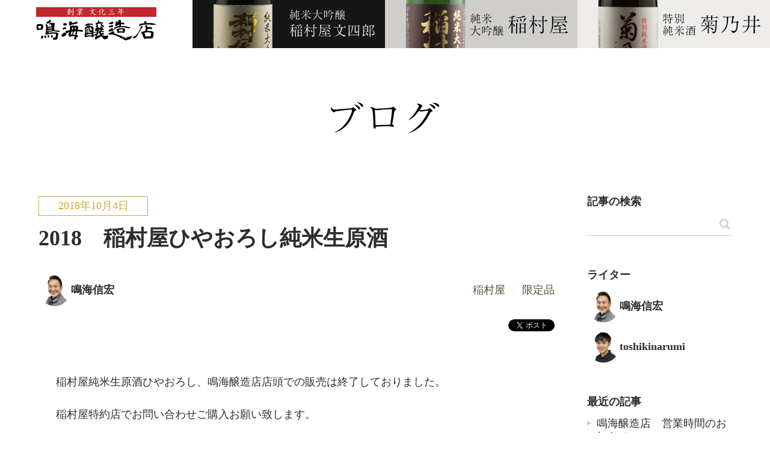

--- FILE ---
content_type: text/html; charset=UTF-8
request_url: https://narumijozoten.com/blog/1733/
body_size: 9535
content:
<!DOCTYPE html>
<html lang="ja">
<head>
    <script>
        if('ontouchstart' in window || navigator.msMaxTouchPoints){
            document.documentElement.classList.add('touch');
        }
    </script>
	<meta charset="utf-8" />
	<meta name="viewport" content="initial-scale=1" />
	<title>2018　稲村屋ひやおろし純米生原酒 | 鳴海醸造店</title>
	<link rel="alternate" type="application/rss+xml" title="RSS" href="https://narumijozoten.com/feed/" />
    <script src="https://cdnjs.cloudflare.com/ajax/libs/picturefill/3.0.2/picturefill.js"></script>
    <meta property="og:type" content="article" />
    <meta property="og:title" content="2018　稲村屋ひやおろし純米生原酒 | 鳴海醸造店" />
    <meta property="og:url" content="https://narumijozoten.com/blog/1733/" />
    <meta property="og:image" content="https://narumijozoten.com/wordpress/wp-content/uploads/2018/09/inamuraya-junmai-namagenshu-hiyaoroshi-1800.jpg" />
	<meta property="og:image:width" content="480" />
	<meta property="og:image:height" content="720" />
    <meta property="og:description" content="稲村屋純米生原酒ひやおろし、鳴海醸造店店頭での販売は終了しておりました。 稲村屋特約店でお問い合わせご購入お願い致します。 稲村屋　https://narumijozoten.com/inamuraya/ 弊社のひやおろ..." />
    <meta property="og:site_name" content="鳴海醸造店" />
    <meta name="twitter:card" content="summary" />
<meta name='robots' content='max-image-preview:large' />
<link rel='dns-prefetch' href='//cdn.jsdelivr.net' />
<link rel="alternate" title="oEmbed (JSON)" type="application/json+oembed" href="https://narumijozoten.com/wp-json/oembed/1.0/embed?url=https%3A%2F%2Fnarumijozoten.com%2Fblog%2F1733%2F" />
<link rel="alternate" title="oEmbed (XML)" type="text/xml+oembed" href="https://narumijozoten.com/wp-json/oembed/1.0/embed?url=https%3A%2F%2Fnarumijozoten.com%2Fblog%2F1733%2F&#038;format=xml" />
<style id='wp-img-auto-sizes-contain-inline-css' type='text/css'>
img:is([sizes=auto i],[sizes^="auto," i]){contain-intrinsic-size:3000px 1500px}
/*# sourceURL=wp-img-auto-sizes-contain-inline-css */
</style>
<link rel='stylesheet' id='fontello-css' href='https://narumijozoten.com/wordpress/wp-content/themes/kikunoi-2017/fontello/css/fontello.css?ver=6.9' type='text/css' media='all' />
<link rel='stylesheet' id='kikunoi-style-css' href='https://narumijozoten.com/wordpress/wp-content/themes/kikunoi-2017/style.css?ver=1.0.6' type='text/css' media='all' />
<link rel='stylesheet' id='swiper-style-css' href='https://narumijozoten.com/wordpress/wp-content/themes/kikunoi-2017/scripts/Swiper/dist/css/swiper.min.css?ver=6.9' type='text/css' media='all' />
<style id='classic-theme-styles-inline-css' type='text/css'>
/*! This file is auto-generated */
.wp-block-button__link{color:#fff;background-color:#32373c;border-radius:9999px;box-shadow:none;text-decoration:none;padding:calc(.667em + 2px) calc(1.333em + 2px);font-size:1.125em}.wp-block-file__button{background:#32373c;color:#fff;text-decoration:none}
/*# sourceURL=/wp-includes/css/classic-themes.min.css */
</style>
<script type="text/javascript" src="https://narumijozoten.com/wordpress/wp-includes/js/jquery/jquery.min.js?ver=3.7.1" id="jquery-core-js"></script>
<script type="text/javascript" src="https://narumijozoten.com/wordpress/wp-includes/js/jquery/jquery-migrate.min.js?ver=3.4.1" id="jquery-migrate-js"></script>
<script type="text/javascript" src="https://narumijozoten.com/wordpress/wp-content/themes/kikunoi-2017/scripts/scripts.js?ver=1.0.2" id="scripts-js"></script>
<script type="text/javascript" src="https://narumijozoten.com/wordpress/wp-content/themes/kikunoi-2017/scripts/Swiper/dist/js/swiper.jquery.min.js?ver=6.9" id="swiper-js"></script>
<link rel="https://api.w.org/" href="https://narumijozoten.com/wp-json/" /><link rel="alternate" title="JSON" type="application/json" href="https://narumijozoten.com/wp-json/wp/v2/posts/1733" /><link rel="canonical" href="https://narumijozoten.com/blog/1733/" />
<link rel="icon" href="https://narumijozoten.com/wordpress/wp-content/uploads/2020/05/cropped-favicon-32x32.png" sizes="32x32" />
<link rel="icon" href="https://narumijozoten.com/wordpress/wp-content/uploads/2020/05/cropped-favicon-192x192.png" sizes="192x192" />
<link rel="apple-touch-icon" href="https://narumijozoten.com/wordpress/wp-content/uploads/2020/05/cropped-favicon-180x180.png" />
<meta name="msapplication-TileImage" content="https://narumijozoten.com/wordpress/wp-content/uploads/2020/05/cropped-favicon-270x270.png" />
<style id='global-styles-inline-css' type='text/css'>
:root{--wp--preset--aspect-ratio--square: 1;--wp--preset--aspect-ratio--4-3: 4/3;--wp--preset--aspect-ratio--3-4: 3/4;--wp--preset--aspect-ratio--3-2: 3/2;--wp--preset--aspect-ratio--2-3: 2/3;--wp--preset--aspect-ratio--16-9: 16/9;--wp--preset--aspect-ratio--9-16: 9/16;--wp--preset--color--black: #000000;--wp--preset--color--cyan-bluish-gray: #abb8c3;--wp--preset--color--white: #ffffff;--wp--preset--color--pale-pink: #f78da7;--wp--preset--color--vivid-red: #cf2e2e;--wp--preset--color--luminous-vivid-orange: #ff6900;--wp--preset--color--luminous-vivid-amber: #fcb900;--wp--preset--color--light-green-cyan: #7bdcb5;--wp--preset--color--vivid-green-cyan: #00d084;--wp--preset--color--pale-cyan-blue: #8ed1fc;--wp--preset--color--vivid-cyan-blue: #0693e3;--wp--preset--color--vivid-purple: #9b51e0;--wp--preset--gradient--vivid-cyan-blue-to-vivid-purple: linear-gradient(135deg,rgb(6,147,227) 0%,rgb(155,81,224) 100%);--wp--preset--gradient--light-green-cyan-to-vivid-green-cyan: linear-gradient(135deg,rgb(122,220,180) 0%,rgb(0,208,130) 100%);--wp--preset--gradient--luminous-vivid-amber-to-luminous-vivid-orange: linear-gradient(135deg,rgb(252,185,0) 0%,rgb(255,105,0) 100%);--wp--preset--gradient--luminous-vivid-orange-to-vivid-red: linear-gradient(135deg,rgb(255,105,0) 0%,rgb(207,46,46) 100%);--wp--preset--gradient--very-light-gray-to-cyan-bluish-gray: linear-gradient(135deg,rgb(238,238,238) 0%,rgb(169,184,195) 100%);--wp--preset--gradient--cool-to-warm-spectrum: linear-gradient(135deg,rgb(74,234,220) 0%,rgb(151,120,209) 20%,rgb(207,42,186) 40%,rgb(238,44,130) 60%,rgb(251,105,98) 80%,rgb(254,248,76) 100%);--wp--preset--gradient--blush-light-purple: linear-gradient(135deg,rgb(255,206,236) 0%,rgb(152,150,240) 100%);--wp--preset--gradient--blush-bordeaux: linear-gradient(135deg,rgb(254,205,165) 0%,rgb(254,45,45) 50%,rgb(107,0,62) 100%);--wp--preset--gradient--luminous-dusk: linear-gradient(135deg,rgb(255,203,112) 0%,rgb(199,81,192) 50%,rgb(65,88,208) 100%);--wp--preset--gradient--pale-ocean: linear-gradient(135deg,rgb(255,245,203) 0%,rgb(182,227,212) 50%,rgb(51,167,181) 100%);--wp--preset--gradient--electric-grass: linear-gradient(135deg,rgb(202,248,128) 0%,rgb(113,206,126) 100%);--wp--preset--gradient--midnight: linear-gradient(135deg,rgb(2,3,129) 0%,rgb(40,116,252) 100%);--wp--preset--font-size--small: 13px;--wp--preset--font-size--medium: 20px;--wp--preset--font-size--large: 36px;--wp--preset--font-size--x-large: 42px;--wp--preset--spacing--20: 0.44rem;--wp--preset--spacing--30: 0.67rem;--wp--preset--spacing--40: 1rem;--wp--preset--spacing--50: 1.5rem;--wp--preset--spacing--60: 2.25rem;--wp--preset--spacing--70: 3.38rem;--wp--preset--spacing--80: 5.06rem;--wp--preset--shadow--natural: 6px 6px 9px rgba(0, 0, 0, 0.2);--wp--preset--shadow--deep: 12px 12px 50px rgba(0, 0, 0, 0.4);--wp--preset--shadow--sharp: 6px 6px 0px rgba(0, 0, 0, 0.2);--wp--preset--shadow--outlined: 6px 6px 0px -3px rgb(255, 255, 255), 6px 6px rgb(0, 0, 0);--wp--preset--shadow--crisp: 6px 6px 0px rgb(0, 0, 0);}:where(.is-layout-flex){gap: 0.5em;}:where(.is-layout-grid){gap: 0.5em;}body .is-layout-flex{display: flex;}.is-layout-flex{flex-wrap: wrap;align-items: center;}.is-layout-flex > :is(*, div){margin: 0;}body .is-layout-grid{display: grid;}.is-layout-grid > :is(*, div){margin: 0;}:where(.wp-block-columns.is-layout-flex){gap: 2em;}:where(.wp-block-columns.is-layout-grid){gap: 2em;}:where(.wp-block-post-template.is-layout-flex){gap: 1.25em;}:where(.wp-block-post-template.is-layout-grid){gap: 1.25em;}.has-black-color{color: var(--wp--preset--color--black) !important;}.has-cyan-bluish-gray-color{color: var(--wp--preset--color--cyan-bluish-gray) !important;}.has-white-color{color: var(--wp--preset--color--white) !important;}.has-pale-pink-color{color: var(--wp--preset--color--pale-pink) !important;}.has-vivid-red-color{color: var(--wp--preset--color--vivid-red) !important;}.has-luminous-vivid-orange-color{color: var(--wp--preset--color--luminous-vivid-orange) !important;}.has-luminous-vivid-amber-color{color: var(--wp--preset--color--luminous-vivid-amber) !important;}.has-light-green-cyan-color{color: var(--wp--preset--color--light-green-cyan) !important;}.has-vivid-green-cyan-color{color: var(--wp--preset--color--vivid-green-cyan) !important;}.has-pale-cyan-blue-color{color: var(--wp--preset--color--pale-cyan-blue) !important;}.has-vivid-cyan-blue-color{color: var(--wp--preset--color--vivid-cyan-blue) !important;}.has-vivid-purple-color{color: var(--wp--preset--color--vivid-purple) !important;}.has-black-background-color{background-color: var(--wp--preset--color--black) !important;}.has-cyan-bluish-gray-background-color{background-color: var(--wp--preset--color--cyan-bluish-gray) !important;}.has-white-background-color{background-color: var(--wp--preset--color--white) !important;}.has-pale-pink-background-color{background-color: var(--wp--preset--color--pale-pink) !important;}.has-vivid-red-background-color{background-color: var(--wp--preset--color--vivid-red) !important;}.has-luminous-vivid-orange-background-color{background-color: var(--wp--preset--color--luminous-vivid-orange) !important;}.has-luminous-vivid-amber-background-color{background-color: var(--wp--preset--color--luminous-vivid-amber) !important;}.has-light-green-cyan-background-color{background-color: var(--wp--preset--color--light-green-cyan) !important;}.has-vivid-green-cyan-background-color{background-color: var(--wp--preset--color--vivid-green-cyan) !important;}.has-pale-cyan-blue-background-color{background-color: var(--wp--preset--color--pale-cyan-blue) !important;}.has-vivid-cyan-blue-background-color{background-color: var(--wp--preset--color--vivid-cyan-blue) !important;}.has-vivid-purple-background-color{background-color: var(--wp--preset--color--vivid-purple) !important;}.has-black-border-color{border-color: var(--wp--preset--color--black) !important;}.has-cyan-bluish-gray-border-color{border-color: var(--wp--preset--color--cyan-bluish-gray) !important;}.has-white-border-color{border-color: var(--wp--preset--color--white) !important;}.has-pale-pink-border-color{border-color: var(--wp--preset--color--pale-pink) !important;}.has-vivid-red-border-color{border-color: var(--wp--preset--color--vivid-red) !important;}.has-luminous-vivid-orange-border-color{border-color: var(--wp--preset--color--luminous-vivid-orange) !important;}.has-luminous-vivid-amber-border-color{border-color: var(--wp--preset--color--luminous-vivid-amber) !important;}.has-light-green-cyan-border-color{border-color: var(--wp--preset--color--light-green-cyan) !important;}.has-vivid-green-cyan-border-color{border-color: var(--wp--preset--color--vivid-green-cyan) !important;}.has-pale-cyan-blue-border-color{border-color: var(--wp--preset--color--pale-cyan-blue) !important;}.has-vivid-cyan-blue-border-color{border-color: var(--wp--preset--color--vivid-cyan-blue) !important;}.has-vivid-purple-border-color{border-color: var(--wp--preset--color--vivid-purple) !important;}.has-vivid-cyan-blue-to-vivid-purple-gradient-background{background: var(--wp--preset--gradient--vivid-cyan-blue-to-vivid-purple) !important;}.has-light-green-cyan-to-vivid-green-cyan-gradient-background{background: var(--wp--preset--gradient--light-green-cyan-to-vivid-green-cyan) !important;}.has-luminous-vivid-amber-to-luminous-vivid-orange-gradient-background{background: var(--wp--preset--gradient--luminous-vivid-amber-to-luminous-vivid-orange) !important;}.has-luminous-vivid-orange-to-vivid-red-gradient-background{background: var(--wp--preset--gradient--luminous-vivid-orange-to-vivid-red) !important;}.has-very-light-gray-to-cyan-bluish-gray-gradient-background{background: var(--wp--preset--gradient--very-light-gray-to-cyan-bluish-gray) !important;}.has-cool-to-warm-spectrum-gradient-background{background: var(--wp--preset--gradient--cool-to-warm-spectrum) !important;}.has-blush-light-purple-gradient-background{background: var(--wp--preset--gradient--blush-light-purple) !important;}.has-blush-bordeaux-gradient-background{background: var(--wp--preset--gradient--blush-bordeaux) !important;}.has-luminous-dusk-gradient-background{background: var(--wp--preset--gradient--luminous-dusk) !important;}.has-pale-ocean-gradient-background{background: var(--wp--preset--gradient--pale-ocean) !important;}.has-electric-grass-gradient-background{background: var(--wp--preset--gradient--electric-grass) !important;}.has-midnight-gradient-background{background: var(--wp--preset--gradient--midnight) !important;}.has-small-font-size{font-size: var(--wp--preset--font-size--small) !important;}.has-medium-font-size{font-size: var(--wp--preset--font-size--medium) !important;}.has-large-font-size{font-size: var(--wp--preset--font-size--large) !important;}.has-x-large-font-size{font-size: var(--wp--preset--font-size--x-large) !important;}
/*# sourceURL=global-styles-inline-css */
</style>
</head>

<body class="wp-singular post-template-default single single-post postid-1733 single-format-standard wp-theme-kikunoi-2017 at-the-top">

<div id="fb-root"></div>
<script async defer crossorigin="anonymous" src="https://connect.facebook.net/ja_JP/sdk.js#xfbml=1&version=v7.0&appId=259039867633107&autoLogAppEvents=1" nonce="Qr5PNN3U"></script>
<div id="container">

	<header id="header">
		<div id="header-logo">
			<a href="https://narumijozoten.com/">
                <img class="image" src="https://narumijozoten.com/wordpress/wp-content/themes/kikunoi-2017/images/logo.svg" alt="鳴海醸造店" />
			</a>
		</div>
		<nav id="header-nav">
			<ul>
				<li class="bunshiro">
					<a href="https://narumijozoten.com/bunshiro/">
                        <picture>
                            <source srcset="https://narumijozoten.com/wordpress/wp-content/themes/kikunoi-2017/images/header/item-image-bunshiro-s.png" media="(max-width: 960px)" />
                            <img class="image" src="https://narumijozoten.com/wordpress/wp-content/themes/kikunoi-2017/images/header/item-image-bunshiro-l.png" alt="" />
                        </picture>
                        <img class="name" src="https://narumijozoten.com/wordpress/wp-content/themes/kikunoi-2017/images/header/item-name-bunshiro-02.svg" alt="稲村屋文四郎" />
					</a>
				</li>
				<li class="inamuraya">
					<a href="https://narumijozoten.com/inamuraya/">
                        <picture>
                            <source srcset="https://narumijozoten.com/wordpress/wp-content/themes/kikunoi-2017/images/header/item-image-inamuraya-s.png" media="(max-width: 960px)" />
                            <img class="image" src="https://narumijozoten.com/wordpress/wp-content/themes/kikunoi-2017/images/header/item-image-inamuraya-l.png" alt="" />
                        </picture>
                        <img class="name" src="https://narumijozoten.com/wordpress/wp-content/themes/kikunoi-2017/images/header/item-name-inamuraya-02.svg" alt="稲村屋" />
					</a>
				</li>
				<li class="kikunoi">
					<a href="https://narumijozoten.com/kikunoi/">
                        <picture>
                            <source srcset="https://narumijozoten.com/wordpress/wp-content/themes/kikunoi-2017/images/header/item-image-kikunoi-s.png" media="(max-width: 960px)" />
                            <img class="image" src="https://narumijozoten.com/wordpress/wp-content/themes/kikunoi-2017/images/header/item-image-kikunoi-l.png" alt="" />
                        </picture>
                        <img class="name" src="https://narumijozoten.com/wordpress/wp-content/themes/kikunoi-2017/images/header/item-name-kikunoi-02.svg" alt="菊乃井" />
					</a>
				</li>
			</ul>
		</nav>
	</header>

	<main role="main">
<div id="post" class="max-width">
    
        
    <div id="post-heading">
        <a href="https://narumijozoten.com/blog/">
            <img src="https://narumijozoten.com/wordpress/wp-content/themes/kikunoi-2017/images/posts/heading.svg" alt="ブログ" />
        </a>
    </div>
    
    <div class="inner">
        <div class="wrap wrap-single">
			<article class="post-1733 post type-post status-publish format-standard has-post-thumbnail hentry category-inamuraya category-gentei">
				<header class="entry-header">
					<time>2018年10月4日</time>
					<h1 class="entry-title"><a href="https://narumijozoten.com/blog/1733/">2018　稲村屋ひやおろし純米生原酒</a></h1>
					<div class="info">
							<a href="https://narumijozoten.com/blog/author/kikunoi/" class="author-card">
		<img alt='' src='https://secure.gravatar.com/avatar/f45076bbc23a48471f3ef58c0c76bba12fb7fe22698e2515c93db4c086252f78?s=96&#038;d=mm&#038;r=g' srcset='https://secure.gravatar.com/avatar/f45076bbc23a48471f3ef58c0c76bba12fb7fe22698e2515c93db4c086252f78?s=192&#038;d=mm&#038;r=g 2x' class='avatar avatar-96 photo' height='96' width='96' decoding='async'/>		<div class="name">鳴海信宏</div>
	</a>
							<ul class="post-categories">
	<li><a href="https://narumijozoten.com/blog/category/inamuraya/" rel="category tag">稲村屋</a></li>
	<li><a href="https://narumijozoten.com/blog/category/gentei/" rel="category tag">限定品</a></li></ul>					</div>
						<ul class="social-buttons">
		<li class="facebook">
			<div class="fb-like" data-href="https://narumijozoten.com/blog/1733/" data-width="" data-layout="button" data-action="like" data-size="small" data-share="true"></div>
		</li>
		<li class="twitter">
			<a href="https://twitter.com/share?ref_src=twsrc%5Etfw" class="twitter-share-button" data-show-count="false">Tweet</a><script async src="https://platform.twitter.com/widgets.js" charset="utf-8"></script>
		</li>
	</ul>
				</header>
				<div class="entry-content">
					<p>稲村屋純米生原酒ひやおろし、鳴海醸造店店頭での販売は終了しておりました。</p>
<p>稲村屋特約店でお問い合わせご購入お願い致します。</p>
<p>稲村屋　<a href="https://narumijozoten.com/inamuraya/" target="_blank" rel="noopener noreferrer">https://narumijozoten.com/inamuraya/</a></p>
<p>弊社のひやおろしは、生・生のお酒です。通常タンクに火入れ（加熱殺菌）されたものを秋口に生で瓶詰めされたものを「ひやおろし」と言います。弊社の商品は春に搾られたお酒の中汲みの部分を摂取し瓶詰めされたのちマイナス５℃の冷蔵庫で約７ヵ月貯蔵されたのち出荷されます。</p>
<p><a href="https://narumijozoten.com/blog/857/">火入れとは？</a></p>
<div id="attachment_1735" class="wp-caption aligncenter"><img fetchpriority="high" decoding="async" aria-describedby="caption-attachment-1735" class="wp-image-1735 size-full" src="https://narumijozoten.com/wordpress/wp-content/uploads/2018/09/inamuraya-junmai-namagenshu-hiyaoroshi-1800.jpg" alt="" width="480" height="720"><p id="caption-attachment-1735" class="wp-caption-text">今季からリニューアルされたラベル</p></div>
<p>熟成した香りと濃醇な辛さが引き立つ飲みごたえのあるお酒です。旬の刺身などに合います。私はこの前さんまの刺身と頂きました。さんまの油にも負けない力強さがあるお酒です。</p>
<p style="text-align: center;">創業文化三年、津軽の風土が醸した希少な美酒の数々を。</p>
<p style="text-align: center;">青森の地酒　菊乃井　稲村屋文四郎　稲村屋</p>
<p style="text-align: center;">株式会社鳴海醸造店</p>
<p style="text-align: center;">杜氏兼社長　鳴海信宏</p>
<p>&nbsp;</p>
				</div>
					<ul class="social-buttons">
		<li class="facebook">
			<div class="fb-like" data-href="https://narumijozoten.com/blog/1733/" data-width="" data-layout="button" data-action="like" data-size="small" data-share="true"></div>
		</li>
		<li class="twitter">
			<a href="https://twitter.com/share?ref_src=twsrc%5Etfw" class="twitter-share-button" data-show-count="false">Tweet</a><script async src="https://platform.twitter.com/widgets.js" charset="utf-8"></script>
		</li>
	</ul>
			 </article>
            <nav class="pager">
                <div class="next left"><a href="https://narumijozoten.com/blog/1747/" rel="next">2018　第７回青森の地酒を楽しむ会＆大鰐物産展</a></div>
                <div class="prev right"><a href="https://narumijozoten.com/blog/1719/" rel="prev">2018　青森県産清酒鑑評会・プロフェッショナルパーティー</a></div>
            </nav>
        </div>
        <div id="sidebar">
<div class="widget widget_search"><h5 class="widgettitle">記事の検索</h5><form role="search" method="get" id="searchform" class="searchform" action="https://narumijozoten.com/">
				<div>
					<label class="screen-reader-text" for="s">検索:</label>
					<input type="text" value="" name="s" id="s" />
					<input type="submit" id="searchsubmit" value="検索" />
				</div>
			</form></div>	<div class="widget widget-authors">
		<h5 class="widgettitle">ライター</h5>
		<ul>
						<li>
					<a href="https://narumijozoten.com/blog/author/kikunoi/" class="author-card">
		<img alt='' src='https://secure.gravatar.com/avatar/f45076bbc23a48471f3ef58c0c76bba12fb7fe22698e2515c93db4c086252f78?s=96&#038;d=mm&#038;r=g' srcset='https://secure.gravatar.com/avatar/f45076bbc23a48471f3ef58c0c76bba12fb7fe22698e2515c93db4c086252f78?s=192&#038;d=mm&#038;r=g 2x' class='avatar avatar-96 photo' height='96' width='96' decoding='async'/>		<div class="name">鳴海信宏</div>
	</a>
				</li>
						<li>
					<a href="https://narumijozoten.com/blog/author/toshikinarumi/" class="author-card">
		<img alt='' src='https://secure.gravatar.com/avatar/952af3b5bbf9446ff215cf34356287beaec82d222da5c53c041dbd6628af4495?s=96&#038;d=mm&#038;r=g' srcset='https://secure.gravatar.com/avatar/952af3b5bbf9446ff215cf34356287beaec82d222da5c53c041dbd6628af4495?s=192&#038;d=mm&#038;r=g 2x' class='avatar avatar-96 photo' height='96' width='96' loading='lazy' decoding='async'/>		<div class="name">toshikinarumi</div>
	</a>
				</li>
					</ul>
	</div>
	
		<div class="widget widget_recent_entries">
		<h5 class="widgettitle">最近の記事</h5>
		<ul>
											<li>
					<a href="https://narumijozoten.com/blog/2648/">鳴海醸造店　営業時間のお知らせ</a>
									</li>
											<li>
					<a href="https://narumijozoten.com/blog/26370/">2026(令8)新年のご挨拶</a>
									</li>
											<li>
					<a href="https://narumijozoten.com/blog/26354/">青森市新城　うどんDONCO</a>
									</li>
											<li>
					<a href="https://narumijozoten.com/blog/26333/">2025（令7）黒石地酒をたしなむ会　忘年例会</a>
									</li>
											<li>
					<a href="https://narumijozoten.com/blog/26309/">2025（令7）吟醸麹造り</a>
									</li>
					</ul>

		</div><div class="widget widget_categories"><h5 class="widgettitle">カテゴリー</h5>
			<ul>
					<li class="cat-item cat-item-45"><a href="https://narumijozoten.com/blog/category/aomori-jizake/geographical-indication/">GI青森</a> (4)
</li>
	<li class="cat-item cat-item-9"><a href="https://narumijozoten.com/blog/category/event/">イベント</a> (173)
</li>
	<li class="cat-item cat-item-18"><a href="https://narumijozoten.com/blog/category/notice/">お知らせ</a> (204)
</li>
	<li class="cat-item cat-item-7"><a href="https://narumijozoten.com/blog/category/sake-terminology/">お酒にまつわる専門用語</a> (15)
</li>
	<li class="cat-item cat-item-33"><a href="https://narumijozoten.com/blog/category/mariage/">マリアージュ</a> (13)
</li>
	<li class="cat-item cat-item-11"><a href="https://narumijozoten.com/blog/category/media/">メディア</a> (45)
</li>
	<li class="cat-item cat-item-29"><a href="https://narumijozoten.com/blog/category/recipe/">レシピ</a> (8)
</li>
	<li class="cat-item cat-item-24"><a href="https://narumijozoten.com/blog/category/friend/">仲間</a> (78)
</li>
	<li class="cat-item cat-item-22"><a href="https://narumijozoten.com/blog/category/study-meeting/">勉強会</a> (24)
</li>
	<li class="cat-item cat-item-36"><a href="https://narumijozoten.com/blog/category/movie/">動画</a> (14)
</li>
	<li class="cat-item cat-item-25"><a href="https://narumijozoten.com/blog/category/happy/">嬉しい</a> (62)
</li>
	<li class="cat-item cat-item-44"><a href="https://narumijozoten.com/blog/category/kikunoi/izakaya-kikunoi/">居酒屋</a> (2)
</li>
	<li class="cat-item cat-item-38"><a href="https://narumijozoten.com/blog/category/inamuraya/izakaya/">居酒屋</a> (18)
</li>
	<li class="cat-item cat-item-12"><a href="https://narumijozoten.com/blog/category/teien/">庭園</a> (19)
</li>
	<li class="cat-item cat-item-10"><a href="https://narumijozoten.com/blog/category/books/">書籍</a> (12)
</li>
	<li class="cat-item cat-item-1"><a href="https://narumijozoten.com/blog/category/%e6%9c%aa%e5%88%86%e9%a1%9e/">未分類</a> (13)
</li>
	<li class="cat-item cat-item-23"><a href="https://narumijozoten.com/blog/category/history/">歴史</a> (7)
</li>
	<li class="cat-item cat-item-13"><a href="https://narumijozoten.com/blog/category/feature/">特集</a> (30)
</li>
	<li class="cat-item cat-item-3"><a href="https://narumijozoten.com/blog/category/inamuraya/">稲村屋</a> (169)
</li>
	<li class="cat-item cat-item-2"><a href="https://narumijozoten.com/blog/category/inamurayabunshiro/">稲村屋文四郎</a> (64)
</li>
	<li class="cat-item cat-item-4"><a href="https://narumijozoten.com/blog/category/kikunoi/">菊乃井</a> (138)
</li>
	<li class="cat-item cat-item-19"><a href="https://narumijozoten.com/blog/category/question/">質問</a> (13)
</li>
	<li class="cat-item cat-item-16"><a href="https://narumijozoten.com/blog/category/kinkyo/">近況</a> (24)
</li>
	<li class="cat-item cat-item-6"><a href="https://narumijozoten.com/blog/category/sakekasu/">酒粕</a> (20)
</li>
	<li class="cat-item cat-item-21"><a href="https://narumijozoten.com/blog/category/sake-shop/">酒販売</a> (48)
</li>
	<li class="cat-item cat-item-5"><a href="https://narumijozoten.com/blog/category/sakezukuri/">酒造り</a> (43)
</li>
	<li class="cat-item cat-item-35"><a href="https://narumijozoten.com/blog/category/competition/">鑑評会</a> (24)
</li>
	<li class="cat-item cat-item-20"><a href="https://narumijozoten.com/blog/category/gentei/">限定品</a> (41)
</li>
	<li class="cat-item cat-item-27"><a href="https://narumijozoten.com/blog/category/trivia/">雑学</a> (9)
</li>
	<li class="cat-item cat-item-15"><a href="https://narumijozoten.com/blog/category/aomori-omiage/">青森　お土産</a> (26)
</li>
	<li class="cat-item cat-item-42"><a href="https://narumijozoten.com/blog/category/aomori-jizake/">青森　地酒</a> (90)
</li>
	<li class="cat-item cat-item-8"><a href="https://narumijozoten.com/blog/category/aomori-sightseeing/">青森　観光</a> (111)
</li>
	<li class="cat-item cat-item-43"><a href="https://narumijozoten.com/blog/category/aomori-restaurant/">青森　飲食店</a> (8)
</li>
	<li class="cat-item cat-item-37"><a href="https://narumijozoten.com/blog/category/notice/kuroishi-city/">黒石市</a> (38)
</li>
			</ul>

			</div><div class="widget widget_archive"><h5 class="widgettitle">アーカイブ</h5>
			<ul>
					<li><a href='https://narumijozoten.com/blog/date/2026/01/'>2026-1</a>&nbsp;(1)</li>
	<li><a href='https://narumijozoten.com/blog/date/2025/12/'>2025-12</a>&nbsp;(7)</li>
	<li><a href='https://narumijozoten.com/blog/date/2025/11/'>2025-11</a>&nbsp;(11)</li>
	<li><a href='https://narumijozoten.com/blog/date/2025/10/'>2025-10</a>&nbsp;(3)</li>
	<li><a href='https://narumijozoten.com/blog/date/2025/09/'>2025-9</a>&nbsp;(3)</li>
	<li><a href='https://narumijozoten.com/blog/date/2025/08/'>2025-8</a>&nbsp;(9)</li>
	<li><a href='https://narumijozoten.com/blog/date/2025/07/'>2025-7</a>&nbsp;(8)</li>
	<li><a href='https://narumijozoten.com/blog/date/2025/06/'>2025-6</a>&nbsp;(15)</li>
	<li><a href='https://narumijozoten.com/blog/date/2025/05/'>2025-5</a>&nbsp;(4)</li>
	<li><a href='https://narumijozoten.com/blog/date/2025/04/'>2025-4</a>&nbsp;(13)</li>
	<li><a href='https://narumijozoten.com/blog/date/2025/03/'>2025-3</a>&nbsp;(4)</li>
	<li><a href='https://narumijozoten.com/blog/date/2025/02/'>2025-2</a>&nbsp;(2)</li>
	<li><a href='https://narumijozoten.com/blog/date/2025/01/'>2025-1</a>&nbsp;(3)</li>
	<li><a href='https://narumijozoten.com/blog/date/2024/12/'>2024-12</a>&nbsp;(5)</li>
	<li><a href='https://narumijozoten.com/blog/date/2024/11/'>2024-11</a>&nbsp;(6)</li>
	<li><a href='https://narumijozoten.com/blog/date/2024/10/'>2024-10</a>&nbsp;(5)</li>
	<li><a href='https://narumijozoten.com/blog/date/2024/09/'>2024-9</a>&nbsp;(13)</li>
	<li><a href='https://narumijozoten.com/blog/date/2024/08/'>2024-8</a>&nbsp;(10)</li>
	<li><a href='https://narumijozoten.com/blog/date/2024/07/'>2024-7</a>&nbsp;(13)</li>
	<li><a href='https://narumijozoten.com/blog/date/2024/06/'>2024-6</a>&nbsp;(7)</li>
	<li><a href='https://narumijozoten.com/blog/date/2024/05/'>2024-5</a>&nbsp;(14)</li>
	<li><a href='https://narumijozoten.com/blog/date/2024/04/'>2024-4</a>&nbsp;(7)</li>
	<li><a href='https://narumijozoten.com/blog/date/2024/03/'>2024-3</a>&nbsp;(4)</li>
	<li><a href='https://narumijozoten.com/blog/date/2024/02/'>2024-2</a>&nbsp;(2)</li>
	<li><a href='https://narumijozoten.com/blog/date/2024/01/'>2024-1</a>&nbsp;(3)</li>
	<li><a href='https://narumijozoten.com/blog/date/2023/12/'>2023-12</a>&nbsp;(7)</li>
	<li><a href='https://narumijozoten.com/blog/date/2023/11/'>2023-11</a>&nbsp;(5)</li>
	<li><a href='https://narumijozoten.com/blog/date/2023/10/'>2023-10</a>&nbsp;(7)</li>
	<li><a href='https://narumijozoten.com/blog/date/2023/09/'>2023-9</a>&nbsp;(5)</li>
	<li><a href='https://narumijozoten.com/blog/date/2023/08/'>2023-8</a>&nbsp;(8)</li>
	<li><a href='https://narumijozoten.com/blog/date/2023/07/'>2023-7</a>&nbsp;(13)</li>
	<li><a href='https://narumijozoten.com/blog/date/2023/06/'>2023-6</a>&nbsp;(10)</li>
	<li><a href='https://narumijozoten.com/blog/date/2023/05/'>2023-5</a>&nbsp;(9)</li>
	<li><a href='https://narumijozoten.com/blog/date/2023/04/'>2023-4</a>&nbsp;(7)</li>
	<li><a href='https://narumijozoten.com/blog/date/2023/03/'>2023-3</a>&nbsp;(5)</li>
	<li><a href='https://narumijozoten.com/blog/date/2023/02/'>2023-2</a>&nbsp;(1)</li>
	<li><a href='https://narumijozoten.com/blog/date/2023/01/'>2023-1</a>&nbsp;(4)</li>
	<li><a href='https://narumijozoten.com/blog/date/2022/12/'>2022-12</a>&nbsp;(3)</li>
	<li><a href='https://narumijozoten.com/blog/date/2022/11/'>2022-11</a>&nbsp;(8)</li>
	<li><a href='https://narumijozoten.com/blog/date/2022/10/'>2022-10</a>&nbsp;(5)</li>
	<li><a href='https://narumijozoten.com/blog/date/2022/09/'>2022-9</a>&nbsp;(7)</li>
	<li><a href='https://narumijozoten.com/blog/date/2022/08/'>2022-8</a>&nbsp;(6)</li>
	<li><a href='https://narumijozoten.com/blog/date/2022/07/'>2022-7</a>&nbsp;(6)</li>
	<li><a href='https://narumijozoten.com/blog/date/2022/06/'>2022-6</a>&nbsp;(12)</li>
	<li><a href='https://narumijozoten.com/blog/date/2022/05/'>2022-5</a>&nbsp;(5)</li>
	<li><a href='https://narumijozoten.com/blog/date/2022/04/'>2022-4</a>&nbsp;(6)</li>
	<li><a href='https://narumijozoten.com/blog/date/2022/03/'>2022-3</a>&nbsp;(5)</li>
	<li><a href='https://narumijozoten.com/blog/date/2022/02/'>2022-2</a>&nbsp;(1)</li>
	<li><a href='https://narumijozoten.com/blog/date/2022/01/'>2022-1</a>&nbsp;(5)</li>
	<li><a href='https://narumijozoten.com/blog/date/2021/12/'>2021-12</a>&nbsp;(6)</li>
	<li><a href='https://narumijozoten.com/blog/date/2021/11/'>2021-11</a>&nbsp;(11)</li>
	<li><a href='https://narumijozoten.com/blog/date/2021/10/'>2021-10</a>&nbsp;(8)</li>
	<li><a href='https://narumijozoten.com/blog/date/2021/09/'>2021-9</a>&nbsp;(7)</li>
	<li><a href='https://narumijozoten.com/blog/date/2021/08/'>2021-8</a>&nbsp;(8)</li>
	<li><a href='https://narumijozoten.com/blog/date/2021/07/'>2021-7</a>&nbsp;(7)</li>
	<li><a href='https://narumijozoten.com/blog/date/2021/06/'>2021-6</a>&nbsp;(5)</li>
	<li><a href='https://narumijozoten.com/blog/date/2021/05/'>2021-5</a>&nbsp;(9)</li>
	<li><a href='https://narumijozoten.com/blog/date/2021/04/'>2021-4</a>&nbsp;(9)</li>
	<li><a href='https://narumijozoten.com/blog/date/2021/03/'>2021-3</a>&nbsp;(4)</li>
	<li><a href='https://narumijozoten.com/blog/date/2021/02/'>2021-2</a>&nbsp;(6)</li>
	<li><a href='https://narumijozoten.com/blog/date/2021/01/'>2021-1</a>&nbsp;(3)</li>
	<li><a href='https://narumijozoten.com/blog/date/2020/12/'>2020-12</a>&nbsp;(11)</li>
	<li><a href='https://narumijozoten.com/blog/date/2020/11/'>2020-11</a>&nbsp;(9)</li>
	<li><a href='https://narumijozoten.com/blog/date/2020/10/'>2020-10</a>&nbsp;(12)</li>
	<li><a href='https://narumijozoten.com/blog/date/2020/09/'>2020-9</a>&nbsp;(14)</li>
	<li><a href='https://narumijozoten.com/blog/date/2020/08/'>2020-8</a>&nbsp;(10)</li>
	<li><a href='https://narumijozoten.com/blog/date/2020/07/'>2020-7</a>&nbsp;(12)</li>
	<li><a href='https://narumijozoten.com/blog/date/2020/06/'>2020-6</a>&nbsp;(8)</li>
	<li><a href='https://narumijozoten.com/blog/date/2020/05/'>2020-5</a>&nbsp;(9)</li>
	<li><a href='https://narumijozoten.com/blog/date/2020/04/'>2020-4</a>&nbsp;(15)</li>
	<li><a href='https://narumijozoten.com/blog/date/2020/03/'>2020-3</a>&nbsp;(3)</li>
	<li><a href='https://narumijozoten.com/blog/date/2020/02/'>2020-2</a>&nbsp;(5)</li>
	<li><a href='https://narumijozoten.com/blog/date/2020/01/'>2020-1</a>&nbsp;(2)</li>
	<li><a href='https://narumijozoten.com/blog/date/2019/12/'>2019-12</a>&nbsp;(14)</li>
	<li><a href='https://narumijozoten.com/blog/date/2019/11/'>2019-11</a>&nbsp;(5)</li>
	<li><a href='https://narumijozoten.com/blog/date/2019/10/'>2019-10</a>&nbsp;(6)</li>
	<li><a href='https://narumijozoten.com/blog/date/2019/09/'>2019-9</a>&nbsp;(7)</li>
	<li><a href='https://narumijozoten.com/blog/date/2019/08/'>2019-8</a>&nbsp;(11)</li>
	<li><a href='https://narumijozoten.com/blog/date/2019/07/'>2019-7</a>&nbsp;(7)</li>
	<li><a href='https://narumijozoten.com/blog/date/2019/06/'>2019-6</a>&nbsp;(11)</li>
	<li><a href='https://narumijozoten.com/blog/date/2019/05/'>2019-5</a>&nbsp;(9)</li>
	<li><a href='https://narumijozoten.com/blog/date/2019/04/'>2019-4</a>&nbsp;(3)</li>
	<li><a href='https://narumijozoten.com/blog/date/2019/03/'>2019-3</a>&nbsp;(1)</li>
	<li><a href='https://narumijozoten.com/blog/date/2018/12/'>2018-12</a>&nbsp;(3)</li>
	<li><a href='https://narumijozoten.com/blog/date/2018/11/'>2018-11</a>&nbsp;(5)</li>
	<li><a href='https://narumijozoten.com/blog/date/2018/10/'>2018-10</a>&nbsp;(13)</li>
	<li><a href='https://narumijozoten.com/blog/date/2018/09/'>2018-9</a>&nbsp;(3)</li>
	<li><a href='https://narumijozoten.com/blog/date/2018/08/'>2018-8</a>&nbsp;(5)</li>
	<li><a href='https://narumijozoten.com/blog/date/2018/07/'>2018-7</a>&nbsp;(7)</li>
	<li><a href='https://narumijozoten.com/blog/date/2018/06/'>2018-6</a>&nbsp;(12)</li>
	<li><a href='https://narumijozoten.com/blog/date/2018/05/'>2018-5</a>&nbsp;(7)</li>
	<li><a href='https://narumijozoten.com/blog/date/2018/04/'>2018-4</a>&nbsp;(4)</li>
	<li><a href='https://narumijozoten.com/blog/date/2018/02/'>2018-2</a>&nbsp;(1)</li>
	<li><a href='https://narumijozoten.com/blog/date/2018/01/'>2018-1</a>&nbsp;(1)</li>
	<li><a href='https://narumijozoten.com/blog/date/2017/12/'>2017-12</a>&nbsp;(4)</li>
	<li><a href='https://narumijozoten.com/blog/date/2017/11/'>2017-11</a>&nbsp;(9)</li>
	<li><a href='https://narumijozoten.com/blog/date/2017/10/'>2017-10</a>&nbsp;(12)</li>
	<li><a href='https://narumijozoten.com/blog/date/2017/09/'>2017-9</a>&nbsp;(6)</li>
			</ul>

			</div></div>
    </div>
    
</div>

</div>


<footer id="footer">
	<div class="inner max-width">
        <div class="brand">
            <a href="https://narumijozoten.com/">
                <img class="image" src="https://narumijozoten.com/wordpress/wp-content/themes/kikunoi-2017/images/logo.svg" alt="鳴海醸造店" />
                <h5>株式会社鳴海醸造店</h5>
			</a>
            <div class="details">
                <ul>
                    <li>
                        <a href="https://goo.gl/maps/JjQWT1TbipULu8Pm6" target="_blank">〒036-0377<br />青森県黒石市大字中町1番地1号</a>
                    </li>
                    <li>
                        TEL : 0172-52-3321
                    </li>
                    <li>
                        FAX : 0172-52-3819
                    </li>
					<li>
						Mail : <a href="mailto:kikunoi@beach.ocn.ne.jp">kikunoi@beach.ocn.ne.jp</a>
                    </li>
                    <li>
                        定休日 : 不定休
                    </li>
                    <li>
                        営業時間 : <dl class="hours">
							<dt>月～金</dt><dd>8:00～17:00</dd>
							<dt>土・日</dt><dd>10:00～15:00</dd>
						</dl>
                    </li>
                </ul>
            </div>
        </div>
        <div class="map">
            <iframe src="https://www.google.com/maps/embed?pb=!1m18!1m12!1m3!1d12109.413325590602!2d140.5879793613215!3d40.64414112608518!2m3!1f0!2f0!3f0!3m2!1i1024!2i768!4f13.1!3m3!1m2!1s0x5f9b0687a2accc29%3A0x46db520d3e7f918!2z6bO05rW36Ya46YCg5bqX!5e0!3m2!1sja!2sjp!4v1564536713596!5m2!1sja!2sjp" frameborder="0" style="border:0" allowfullscreen></iframe>
        </div>
	</div>
	<address id="copyright">
		Copyright&copy; 2026 narumi-jozo-ten all rights reserved.
	</address>
</footer>
<script type="speculationrules">
{"prefetch":[{"source":"document","where":{"and":[{"href_matches":"/*"},{"not":{"href_matches":["/wordpress/wp-*.php","/wordpress/wp-admin/*","/wordpress/wp-content/uploads/*","/wordpress/wp-content/*","/wordpress/wp-content/plugins/*","/wordpress/wp-content/themes/kikunoi-2017/*","/*\\?(.+)"]}},{"not":{"selector_matches":"a[rel~=\"nofollow\"]"}},{"not":{"selector_matches":".no-prefetch, .no-prefetch a"}}]},"eagerness":"conservative"}]}
</script>
<script type="text/javascript" id="wp_slimstat-js-extra">
/* <![CDATA[ */
var SlimStatParams = {"transport":"ajax","ajaxurl_rest":"https://narumijozoten.com/wp-json/slimstat/v1/hit","ajaxurl_ajax":"https://narumijozoten.com/wordpress/wp-admin/admin-ajax.php","ajaxurl_adblock":"https://narumijozoten.com/request/b8794924dbb439043b4ab3ecee05989b/","ajaxurl":"https://narumijozoten.com/wordpress/wp-admin/admin-ajax.php","baseurl":"/","dnt":"noslimstat,ab-item","ci":"YTo0OntzOjEyOiJjb250ZW50X3R5cGUiO3M6NDoicG9zdCI7czo4OiJjYXRlZ29yeSI7czo0OiIzLDIwIjtzOjEwOiJjb250ZW50X2lkIjtpOjE3MzM7czo2OiJhdXRob3IiO3M6Nzoia2lrdW5vaSI7fQ--.0fd97171507fda96a2298108251d0324","wp_rest_nonce":"271dfb1b26"};
//# sourceURL=wp_slimstat-js-extra
/* ]]> */
</script>
<script defer type="text/javascript" src="https://cdn.jsdelivr.net/wp/wp-slimstat/tags/5.3.5/wp-slimstat.min.js" id="wp_slimstat-js"></script>

</body>

</html>

--- FILE ---
content_type: text/html; charset=UTF-8
request_url: https://narumijozoten.com/wordpress/wp-admin/admin-ajax.php
body_size: -18
content:
991515.2b6220a8aad2099fbc2427dbd8c4587e

--- FILE ---
content_type: text/css
request_url: https://narumijozoten.com/wordpress/wp-content/themes/kikunoi-2017/fontello/css/fontello.css?ver=6.9
body_size: 830
content:
@font-face {
  font-family: 'fontello';
  src: url('../font/fontello.eot?17396547');
  src: url('../font/fontello.eot?17396547#iefix') format('embedded-opentype'),
       url('../font/fontello.woff2?17396547') format('woff2'),
       url('../font/fontello.woff?17396547') format('woff'),
       url('../font/fontello.ttf?17396547') format('truetype'),
       url('../font/fontello.svg?17396547#fontello') format('svg');
  font-weight: normal;
  font-style: normal;
}
/* Chrome hack: SVG is rendered more smooth in Windozze. 100% magic, uncomment if you need it. */
/* Note, that will break hinting! In other OS-es font will be not as sharp as it could be */
/*
@media screen and (-webkit-min-device-pixel-ratio:0) {
  @font-face {
    font-family: 'fontello';
    src: url('../font/fontello.svg?17396547#fontello') format('svg');
  }
}
*/
 
 [class^="icon-"]:before, [class*=" icon-"]:before {
  font-family: "fontello";
  font-style: normal;
  font-weight: normal;
  speak: none;
 
  display: inline-block;
  text-decoration: inherit;
  width: 1em;
  margin-right: .2em;
  text-align: center;
  /* opacity: .8; */
 
  /* For safety - reset parent styles, that can break glyph codes*/
  font-variant: normal;
  text-transform: none;
 
  /* fix buttons height, for twitter bootstrap */
  line-height: 1em;
 
  /* Animation center compensation - margins should be symmetric */
  /* remove if not needed */
  margin-left: .2em;
 
  /* you can be more comfortable with increased icons size */
  /* font-size: 120%; */
 
  /* Font smoothing. That was taken from TWBS */
  -webkit-font-smoothing: antialiased;
  -moz-osx-font-smoothing: grayscale;
 
  /* Uncomment for 3D effect */
  /* text-shadow: 1px 1px 1px rgba(127, 127, 127, 0.3); */
}
 
.icon-left-open-big:before { content: '\4c'; } /* 'L' */
.icon-right-open-big:before { content: '\52'; } /* 'R' */
.icon-rss:before { content: '\66'; } /* 'f' */
.icon-left-dir:before { content: '\6c'; } /* 'l' */
.icon-right-dir:before { content: '\72'; } /* 'r' */
.icon-search:before { content: '\73'; } /* 's' */

--- FILE ---
content_type: text/css
request_url: https://narumijozoten.com/wordpress/wp-content/themes/kikunoi-2017/style.css?ver=1.0.6
body_size: 8766
content:
/*!
Theme Name: kikunoi-2017
Theme URI: http://wandonoweb.com/
Author: Takahashi Ei
Version: 1.1
*/body{margin:0}h1,h2,h3,h4,h5,h6{font:inherit;line-height:1.25;margin:0}input[type=text],input[type=button],input[type=submit],input[type=url],input[type=tel],input[type=email],input[type=number],input[type=search],input[type=password],textarea,select,button{margin:0;padding:0;border:none;font:inherit;line-height:1.5;-webkit-appearance:none;border-radius:0;outline:0}input[type=button],input[type=submit],button{cursor:pointer;background:none}textarea{display:block;resize:vertical}label{cursor:pointer}p{margin:0}a{color:inherit}img{border:none}ul{list-style:none;margin:0;padding:0}ol{margin:0;padding:0 0 0 2em;counter-reset:number;list-style:none}ol>li{position:relative}ol>li:before{counter-increment:number;content:counter(number) ".";position:absolute;left:-2em}dl{margin:0}dd{margin:0}figure{margin:0}figcaption{font-size:smaller;line-height:1.6}main{display:block}a{text-decoration:none}html:not(.ie) a.ul{text-decoration:underline dotted 1px;text-underline-offset:.1em}html:not(.ie) a.ul:hover{text-decoration-style:solid}html.ie a.ul:hover{text-decoration:underline}p{margin-top:1em;margin-bottom:1em}.alignleft,.alignright{margin-top:.5em;margin-bottom:.5em}.alignleft:first-child+p,.alignright:first-child+p{margin-top:0}.alignleft{float:left;margin-right:1em}.alignright{float:right;margin-left:1em}.aligncenter{clear:both;display:block;margin-left:auto;margin-right:auto;max-width:100%}[class^=icon-]:before,[class*=" icon-"]:before{margin:0 .5em 0 0}.number{text-align:right}figcaption{font-weight:bold}time,.more{color:#cdaa3a;line-height:1.25;width:10em;border:solid 1px #cdaa3a;padding:.25em 0;display:inline-block;text-align:center;transition:all .6s;background:#fff}.hover time,a:hover time,.hover .more,a:hover .more{background:#cdaa3a;color:#fff}.more{font-size:.75em}.more:hover{background:#cdaa3a;color:#fff}.notes{font-size:.75em;line-height:1.5}html:not(.ie) .notes a{text-decoration:underline dotted 1px;text-underline-offset:.1em}html:not(.ie) .notes a:hover{text-decoration-style:solid}html.ie .notes a:hover{text-decoration:underline}.notes li{margin:.5em 0 0 1.125em;text-indent:-1.125em}.notes li::before{content:"※";margin-right:.125em}.max-width{width:calc(100% - 10%);max-width:1400px;margin-left:auto;margin-right:auto}.information,.important,.warning{position:relative;padding:1em 1em 1em 5em;font-weight:bold;line-height:1.5}html:not(.ie) .information a,html:not(.ie) .important a,html:not(.ie) .warning a{text-decoration:underline dotted 1px;text-underline-offset:.1em}html:not(.ie) .information a:hover,html:not(.ie) .important a:hover,html:not(.ie) .warning a:hover{text-decoration-style:solid}html.ie .information a:hover,html.ie .important a:hover,html.ie .warning a:hover{text-decoration:underline}.information::before,.important::before,.warning::before{content:"!";font-size:2em;line-height:1;text-align:center;padding:.125em 0;width:1.5em;border-radius:.75em;border:solid .125em;position:absolute;box-sizing:border-box;left:.5em;top:50%;transform:translate(0, -50%)}.warning{color:#fff;background:#ac2222}.warning a{border-color:#fff !important}.warning::before{border-color:#fff}.bunshiro{background-color:#171616}.inamuraya{background-color:#cfcecc}.kikunoi{background-color:#edeceb}@media screen and (min-width: 741px){html{font-size:18px}}@media screen and (max-width: 740px){html{font-size:14px}}body{line-height:2;font-family:"游明朝","YuMincho","ヒラギノ明朝 Pro W3","Hiragino Mincho Pro","ＭＳ Ｐ明朝","MS PMincho",serif;-webkit-text-size-adjust:100%;color:#2e2d2d}@media screen and (max-width: 960px){#container{padding-top:54px}}@media screen and (min-width: 961px){#container{padding-top:80px}}@media screen and (max-width: 740px){#container{padding-top:0}}body:not(.bot) .inview-slide-up[data-inview]{transition:opacity .95s cubic-bezier(0.6, 0.2, 0.5, 0.9),transform .95s cubic-bezier(0.6, 0.2, 0.5, 0.9)}body:not(.bot) .inview-slide-up[data-inview=""]{-webkit-transform:translateY(75px);transform:translateY(75px);opacity:0}body:not(.bot) .inview-slide-up[data-inview=true]{-webkit-transform:translate(0);transform:translate(0);opacity:1}table.standard{border-color:#cfcecc;border-style:solid;border-width:1px 0;border-collapse:collapse;line-height:1.5}table.standard tr{border-top:dotted 1px #cfcecc}table.standard tr:first-child{border-top:none}table.standard th,table.standard td{padding:1rem 0}table.standard th{color:#cdaa3a;font-weight:normal;white-space:nowrap}table.standard td{padding-left:1rem}.boxed{width:50vw;max-width:480px;height:10vw;max-height:96px;background:#cdaa3a;position:absolute;left:50%;top:50%;transform:translate(-50%, -50%)}.boxed::before{content:"";display:block;border-style:solid;border-color:#fff;position:absolute}@media screen and (max-width: 740px){.boxed::before{width:calc(100% - 8px);height:calc(100% - 8px);left:3px;top:3px;border-width:1px}}@media screen and (min-width: 741px){.boxed::before{width:calc(100% - 14px);height:calc(100% - 14px);left:5px;top:5px;border-width:2px}}.boxed img{width:auto;height:auto;position:absolute;left:50%;top:50%;transform:translate(-50%, -50%)}@media screen and (max-width: 740px){.boxed img{max-width:calc(100% - 24px);max-height:calc(100% - 12px)}}@media screen and (min-width: 741px){.boxed img{max-width:calc(100% - 48px);max-height:calc(100% - 24px)}}#header{background:#fff}@media screen and (max-width: 740px){#header{height:54px}}@media screen and (min-width: 741px){#header{display:flex;position:fixed;top:0;width:100%;z-index:100}}@media screen and (min-width: 741px)and (max-width: 960px){#header>*{height:54px}}@media screen and (min-width: 741px)and (min-width: 961px){#header>*{height:80px}}@media screen and (min-width: 741px)and (max-width: 782px){.admin-bar #header{top:46px}}@media screen and (min-width: 741px)and (min-width: 783px){.admin-bar #header{top:32px}}#header-logo{display:block;align-self:center;position:relative}@media screen and (min-width: 741px){#header-logo{flex-basis:25%}}#header-logo a{display:block;position:absolute;width:100%;height:100%;left:0;top:0}#header-logo img{position:absolute;display:block;height:auto;left:50%;transform:translateX(-50%)}@media screen and (max-width: 960px){#header-logo img{width:134px;top:8px}}@media screen and (min-width: 961px){#header-logo img{width:200px;top:12px}}@media screen and (max-width: 740px){#header-nav{position:fixed;bottom:0;width:100%;height:36px;z-index:100}}@media screen and (min-width: 741px){#header-nav{flex-grow:1}}#header-nav ul{display:flex;height:100%}#header-nav ul li{flex-grow:1;overflow:hidden;height:100%}#header-nav a{display:block;position:relative;height:100%}#header-nav .image{display:block;height:auto;position:absolute}@media screen and (min-width: 741px){#header-nav .image{top:0}}@media screen and (max-width: 960px){#header-nav .image{width:72px;right:121px}}@media screen and (min-width: 961px){#header-nav .image{width:108px;right:182px}}@media screen and (max-width: 480px){#header-nav .image{display:none}}@media screen and (min-width: 1281px){#header-nav .image{right:calc(50% + 22px)}}#header-nav .name{display:block;width:auto;position:absolute}@media screen and (max-width: 960px){#header-nav .name{height:36px;right:10px;top:10px}}@media screen and (min-width: 961px){#header-nav .name{height:54px;right:16px;top:14px}}@media screen and (max-width: 740px){#header-nav .name{top:2px}}@media screen and (max-width: 480px){#header-nav .name{width:80%;height:80%;object-fit:contain;left:50%;top:50%;transform:translate(-50%, -50%)}}@media screen and (min-width: 1281px){#header-nav .name{right:calc(50% - 143px)}}#footer{padding-top:8rem}@media screen and (max-width: 740px){#footer{padding-bottom:36px}}@media screen and (min-width: 741px){#footer .inner{display:flex}#footer .inner>*{margin-left:3rem}#footer .inner>*:first-child{margin-left:0}}#footer .brand{width:240px;text-align:center}@media screen and (max-width: 740px){#footer .brand{margin-left:auto;margin-right:auto}}#footer .brand h5{margin-top:.25rem;font-weight:bold}#footer .details{line-height:1.25;margin-top:1.5rem;font-size:14px}#footer .details li{margin-top:1em}#footer .details li:first-child{margin-top:0}#footer .details .hours{display:inline-grid;grid-template-columns:auto auto;column-gap:.5em}@media screen and (min-width: 741px){#footer .map{flex-grow:1;position:relative}}@media screen and (max-width: 740px){#footer iframe{width:100%;height:50vw;margin-top:2em}}@media screen and (min-width: 741px){#footer iframe{position:absolute;width:100%;height:100%}}#copyright{text-align:center;font-size:.67em;font-style:normal;padding:1.5rem 0;font-family:"Noto Sans JP","ヒラギノ角ゴ Pro W3","Hiragino Kaku Gothic Pro","メイリオ",Meiryo,"ＭＳ Ｐゴシック",Osaka,sans-serif}body.home #header-nav{transition:all .6s}html:not(.touch) body.home.at-the-top #header-nav{opacity:0;visibility:hidden}#home-hero>ul{display:flex}@media screen and (max-width: 960px){#home-hero>ul{height:calc(100vh - 54px)}}@media screen and (max-width: 960px)and (max-width: 782px){.admin-bar #home-hero>ul{height:calc(100vh - 100px)}}@media screen and (max-width: 960px)and (min-width: 783px){.admin-bar #home-hero>ul{height:calc(100vh - 86px)}}@media screen and (min-width: 961px){#home-hero>ul{height:calc(100vh - 80px)}.admin-bar #home-hero>ul{height:calc(100vh - 112px)}}#home-hero>ul>li{flex-grow:1;position:relative;transition:flex-grow 1.2s cubic-bezier(0.075, 0.82, 0.165, 1)}#home-hero>ul>li:hover{flex-grow:2}#home-hero>ul>li:hover .item-wrap{opacity:1}#home-hero>ul>li:hover .item{transform:translate(-50%, -50%)}#home-hero>ul>li a{position:absolute;left:0;top:0;width:100%;height:100%;overflow:hidden}#home-hero .image,#home-hero .item-wrap{position:absolute;width:100%;height:100%;left:0;top:0;background-position:center center;background-size:cover}#home-hero .item-wrap{transition:opacity .6s;opacity:0}#home-hero .item{transition:opacity .6s,transform 2.4s cubic-bezier(0.075, 0.82, 0.165, 1);height:auto;transform:translate(-50%, -100%);left:50%;top:50%;position:absolute}@media screen and (max-width: 740px){#home-hero .bunshiro .image{background-image:url(images/home/hero-image-bunshiro-s.jpg)}}@media screen and (min-width: 741px){#home-hero .bunshiro .image{background-image:url(images/home/hero-image-bunshiro-l.jpg)}}@media screen and (max-width: 740px){#home-hero .inamuraya .image{background-image:url(images/home/hero-image-inamuraya-s.jpg)}}@media screen and (min-width: 741px){#home-hero .inamuraya .image{background-image:url(images/home/hero-image-inamuraya-l.jpg)}}@media screen and (max-width: 740px){#home-hero .kikunoi .image{background-image:url(images/home/hero-image-kikunoi-s.jpg)}}@media screen and (min-width: 741px){#home-hero .kikunoi .image{background-image:url(images/home/hero-image-kikunoi-l.jpg)}}#home-pops{margin-top:8rem}#home-pops li{margin-top:1em}#home-pops a{display:block}#home-pops a:hover{position:relative;top:1px;left:1px}#home-pops img{display:block;width:100%;height:auto}#home-message{margin-top:8rem}#home-message header{background:url(images/home/message-bg-l.jpg) no-repeat center top/100% auto;height:40vw;position:relative}#home-message .content{margin-top:2rem;max-width:720px}#home-message .content p{text-indent:1em}#home-message .content address{display:block;text-align:right;font-weight:bold;margin-top:1.25em;font-style:normal}#home-message .content address .name{font-size:1.25em}#home-message .prizes{margin-top:4rem;text-align:center;background:#cdaa3a url(images/home/prizes-bg-l.jpg) center/cover;color:#fff;padding:4rem 0}#home-message .prizes h3{font-size:1.5em}#home-message .prizes h4{font-weight:bold}#home-message .prizes>ul{margin-top:2em}@media screen and (max-width: 740px){#home-message .prizes>ul{overflow-y:scroll;height:calc(100vh - 5em);max-height:100vw}}@media screen and (min-width: 741px){#home-message .prizes>ul{display:flex}}@media screen and (max-width: 740px){#home-message .prizes>ul>li{margin-top:2em}#home-message .prizes>ul>li:first-child{margin-top:0}}@media screen and (min-width: 741px){#home-message .prizes>ul>li{margin-left:2em;flex:1}#home-message .prizes>ul>li:first-child{margin-left:0}}#home-message .prizes>ul>li>ul>li{margin-top:1em}html:not(.ie) #home-message .prizes>ul>li>ul>li a{text-decoration:underline dotted 1px;text-underline-offset:.1em}html:not(.ie) #home-message .prizes>ul>li>ul>li a:hover{text-decoration-style:solid}html.ie #home-message .prizes>ul>li>ul>li a:hover{text-decoration:underline}#home-message .prizes .year{font-size:.675em;color:#efe4c0}#home-message .prizes .title{font-size:.875em;line-height:1.25}#home-story section{margin-top:8rem}#home-story h3{margin-left:auto;margin-right:auto;width:50%;max-width:180px}#home-story .description{margin-top:4em}@media screen and (min-width: 741px){#home-story .description{position:relative;height:15em}}@media screen and (min-width: 741px){#home-story .description .inner{-ms-writing-mode:tb-rl;writing-mode:vertical-rl;position:absolute;left:50%;transform:translateX(-50%);height:100%}}#home-story .description p{text-indent:1em}@media screen and (min-width: 741px){#home-story .description p{margin:0 1em}}@media screen and (max-width: 740px){#home-story figure{margin-top:3em}}@media screen and (min-width: 741px){#home-story figure{display:flex;margin-top:4em;align-items:flex-end}#home-story figure.odd figcaption{margin-left:1.5em}#home-story figure.even figcaption{margin-right:1.5em;order:-1}}@media screen and (min-width: 741px){#home-story picture{flex-basis:75%}}#home-story img{display:block;width:100%;height:auto}#home-story figcaption{font-weight:normal}@media screen and (max-width: 740px){#home-story figcaption{margin-top:.5em}}@media screen and (min-width: 741px){#home-story figcaption{flex-basis:calc(25% - 1.5em)}}#home-tour header{position:relative;overflow:hidden;height:33.3333vw;margin-top:8rem}@media only screen and (orientation: portrait){#home-tour header{height:66.6667vw}}#home-tour h2{z-index:1}#home-tour .swiper-container{width:100%;height:100%;cursor:move}@media only screen and (orientation: portrait){#home-tour .swiper-container{width:200%}}#home-tour .swiper-slide{background:center/cover}#home-tour .swiper-slide.slide-1{background-image:url(images/home/tour-01.jpg)}#home-tour .swiper-slide.slide-2{background-image:url(images/home/tour-05.jpg)}#home-tour .swiper-slide.slide-3{background-image:url(images/home/tour-03.jpg)}#home-tour .swiper-slide.slide-4{background-image:url(images/home/tour-04.jpg)}#home-tour .swiper-slide.slide-5{background-image:url(images/home/tour-02.jpg)}#home-tour .swiper-slide.slide-6{background-image:url(images/home/tour-06.jpg)}#home-tour .content{max-width:720px;margin-top:2rem}#home-tour .content p{margin:0;text-indent:1em}#home-tour .content .notes{margin-top:1.5rem}#home-tour .content table{margin:2rem auto 0}#home-tour .application{margin-top:2rem;color:#cdaa3a;border:solid 1px #cdaa3a;text-align:center;padding:.5em;line-height:1.5}#home-tour .application b{font-size:1.5em}html:not(.touch) body.page:not(.home) #container{padding-top:0}html:not(.touch) body.page:not(.home) #header{transition:opacity .6s}html:not(.touch) body.page:not(.home).at-the-top #header{opacity:0}html:not(.touch) body.page:not(.home).header-hover #header{opacity:1}article.page{position:relative}@media screen and (min-width: 1241px){article.page .entry-content{position:relative;margin:-50% 10% 0 35%;width:55vw;height:50vw}}@media screen and (min-width: 1241px){article.page .entry-content .inner{position:absolute;left:50%;top:50%;transform:translate(-50%, -50%);width:640px;height:640px}}article.page .entry-content .upright{-ms-text-combine-horizontal:all;text-combine-upright:all}@media screen and (max-width: 1240px){article.page .entry-content h3{position:relative;margin:-50% 5% 0 35%;height:50vw}}@media screen and (min-width: 1241px){article.page .entry-content h3{right:0;width:180px;position:absolute}}article.page .entry-content h3 img{display:block}@media screen and (max-width: 1240px){article.page .entry-content h3 img{height:100%;max-width:300px;margin-left:auto;margin-right:auto}}@media screen and (max-width: 1240px){article.page .entry-content .description{margin:3em auto 0;width:calc(100% - 10%);max-width:720px}}@media screen and (min-width: 1241px){article.page .entry-content .description{position:absolute;height:80%;left:0;bottom:0;-ms-writing-mode:tb-rl;writing-mode:vertical-rl;column-count:2;column-gap:2em}}article.page .entry-content .description p{text-indent:1em}@media screen and (min-width: 1241px){article.page .entry-content .description p{margin:0 1em}article.page .entry-content .description p:first-child{margin-right:0}}article.page .details{background:#c1272d;margin-top:4rem;color:#fff}article.page .sub-items{margin-top:-8vw;position:relative}article.page .sub-items header h3{position:relative;margin-left:auto;margin-right:auto;transform:none;transform:unset;left:auto;right:auto;max-width:300px;max-height:60px}article.page .sub-items .item{margin-top:2em;background:#fff;color:#2e2d2d}article.page .table-photo{width:100%;height:auto;display:block}html.touch #brand-logo-sub{display:none}@media screen and (max-width: 960px){#brand-logo-sub{display:none}}@media screen and (min-width: 961px){#brand-logo-sub{position:absolute;display:block;left:24px;top:24px;transition:all .6s;width:200px}}body:not(.at-the-top) #brand-logo-sub{visibility:hidden;opacity:0}#brand-logo-sub img{width:100%;height:auto;display:block}@media screen and (max-width: 640px){.item{padding:5%}}@media screen and (min-width: 641px){.item{display:flex;align-items:center;padding:2em}}@media screen and (min-width: 641px){.item .s-only{display:none}}@media screen and (max-width: 640px){.item .l-only{display:none}}.item h4{padding-bottom:.5rem;font-weight:bold}@media screen and (max-width: 640px){.item h4{font-size:1.5em;text-align:center}}@media screen and (min-width: 641px){.item h4{font-size:2em;border-bottom:solid 2px #cdaa3a}}.item p{margin-top:.75em;line-height:1.5}.item .images{background:#000;border:solid 2px #cdaa3a;height:360px;position:relative;overflow:hidden}@media screen and (min-width: 641px){.item .images{flex:0 0 480px}}@media screen and (min-width: 641px)and (max-width: 1279px){.item .images{flex:0 0 240px}}.item .images .swiper-container{position:absolute;left:50%;transform:translateX(-50%);width:100%;min-width:720px;height:100%;cursor:move}.item .images .swiper-slide{opacity:.5;transition:opacity .6s}.item .images .swiper-slide-active{opacity:1}.item .images .swiper-button-next,.item .images .swiper-button-prev{position:absolute;width:2em;height:100%;cursor:pointer;background:none;top:0;margin-top:0;transition:opacity .6s}.item .images .swiper-button-next::before,.item .images .swiper-button-prev::before{content:"";width:2rem;height:2rem;border-color:#cdaa3a;border-style:solid;border-width:2px 2px 0 0;position:absolute;top:calc(50% - 1em)}.item .images .swiper-button-next{right:0}.item .images .swiper-button-next::before{right:.75em;transform:rotate(45deg)}.item .images .swiper-button-prev{left:0}.item .images .swiper-button-prev::before{left:.75em;transform:rotate(-135deg)}@media screen and (min-width: 641px){.item .inner{flex:1 1 auto;margin-left:1.5em;width:100%}}.item table,.item tr,.item th,.item td{display:block;line-height:1.5}.item tbody{width:calc(100% + 1em);margin-left:-1em;display:flex;flex-wrap:wrap}.item tr{margin:1em 0 0 1em;flex:1 1 auto}.item th{font-size:.75em;color:#cdaa3a;border-bottom:solid 1px #cdaa3a;padding-bottom:.25em;text-align:center}.item td{text-align:center;padding-top:.25em}.item .容量 td,.item .飲み方 td{padding-top:0}.item .容量 span,.item .飲み方 span{background:#cdaa3a;padding:0 .5em;border-radius:1em;margin:.375em .25em 0;display:inline-block;line-height:1.25;color:#fff;font-weight:bold}@media all and (-ms-high-contrast: none){.item .容量 span *::-ms-backdrop,.item .容量 span,.item .飲み方 span *::-ms-backdrop,.item .飲み方 span{line-height:1;padding-top:.25em}}.item .飲み方 span{padding-right:.25em;display:inline-flex;align-items:center;gap:.25em}.item .飲み方 span::after{background:#fff;font-size:.75em;vertical-align:13%;padding:0 .5em;font-family:"Noto Sans JP","ヒラギノ角ゴ Pro W3","Hiragino Kaku Gothic Pro","メイリオ",Meiryo,"ＭＳ Ｐゴシック",Osaka,sans-serif;border-radius:1em;display:inline-block;color:#8a8988;font-weight:normal}@media all and (-ms-high-contrast: none){.item .飲み方 span::after *::-ms-backdrop,.item .飲み方 span::after{line-height:1;padding-top:.25em}}.item .飲み方 .あつ燗{background:#c0392b}.item .飲み方 .あつ燗::after{content:"約50℃"}.item .飲み方 .上燗{background:#e67e22}.item .飲み方 .上燗::after{content:"約45℃"}.item .飲み方 .ぬる燗{background:#c8b07e}.item .飲み方 .ぬる燗::after{content:"約40℃"}.item .飲み方 .人肌燗{background:#dfa88c}.item .飲み方 .人肌燗::after{content:"約35℃"}.item .飲み方 .日向燗{background:#f1c40f}.item .飲み方 .日向燗::after{content:"約30℃"}.item .飲み方 .室温{background:#2ecc71}.item .飲み方 .室温::after{content:"約20℃"}.item .飲み方 .涼冷え{background:#1abc9c}.item .飲み方 .涼冷え::after{content:"約15℃"}.item .飲み方 .花冷え{background:#3498db}.item .飲み方 .花冷え::after{content:"約10℃"}.item .飲み方 .雪冷え{background:#34495e}.item .飲み方 .雪冷え::after{content:"約5℃"}.page.bunshiro{color:#fff}@media screen and (max-width: 740px){.page.bunshiro{background-image:url(images/page/hero-bunshiro-s.jpg)}}@media screen and (min-width: 741px){.page.bunshiro{background-image:url(images/page/hero-bunshiro-l.jpg)}}.page.bunshiro h1{left:39.0113%;width:21.9774%}@media screen and (max-width: 740px){.page.inamuraya{background-image:url(images/page/hero-inamuraya-s.jpg)}}@media screen and (min-width: 741px){.page.inamuraya{background-image:url(images/page/hero-inamuraya-l.jpg)}}.page.inamuraya h1{left:38.57%;width:22.86%}@media screen and (max-width: 740px){.page.kikunoi{background-image:url(images/page/hero-kikunoi-s.jpg)}}@media screen and (min-width: 741px){.page.kikunoi{background-image:url(images/page/hero-kikunoi-l.jpg)}}.page.kikunoi h1{left:40.9765%;width:18.047%}article.page{padding:100% 0 8em;background-repeat:no-repeat;background-size:100% auto;position:relative}article.page h1{position:absolute;top:2.5vw}article.page h1 img{display:block;width:100%;height:auto}.author-card{display:flex;align-items:center;gap:.75em}.author-card:hover .name{text-decoration:underline}.author-card .avatar{width:3em;height:3em;border-radius:1.5em}.author-card .name{font-weight:bold}.post-categories{display:flex;justify-content:flex-end;flex-wrap:wrap;line-height:1;row-gap:.675em}.post-categories li:nth-child(n+2){margin-left:.75em;padding-left:.75em;border-left:1px solid #f5f4f3}.post-categories a{color:#5d4d30;border-color:#5d4d30 !important}html:not(.ie) .post-categories a{text-decoration:underline dotted 1px;text-underline-offset:.1em}html:not(.ie) .post-categories a:hover{text-decoration-style:solid}html.ie .post-categories a:hover{text-decoration:underline}.social-buttons{display:flex;justify-content:flex-end;margin:1em 0}.social-buttons>li{margin-left:.5em}.social-buttons .facebook .fb-like>span{vertical-align:initial !important}#post{margin-bottom:3rem}@media screen and (min-width: 741px){#post>.inner{display:flex}}#post>.inner>.wrap{flex-grow:1;overflow:hidden}#post article:first-child{margin-top:0}#post .entry-title{font-weight:bold;font-size:2em;margin-top:.75rem}html:not(.ie) #post .entry-title a{text-decoration:underline dotted 1px;text-underline-offset:.1em}html:not(.ie) #post .entry-title a:hover{text-decoration-style:solid}html.ie #post .entry-title a:hover{text-decoration:underline}#post .archive-title{margin-bottom:5rem;text-align:center;font-weight:bold;font-size:2em;color:#cdaa3a}#post .archive-list>li{margin-top:5em}#post .archive-list>li:first-child{margin-top:0}#post .archive-list article{position:relative}html:not(.ie) #post .archive-list article.hover .entry-title a{border-bottom-style:solid}html.ie #post .archive-list article.hover .entry-title a{text-decoration:underline}#post .archive-list time{position:absolute;top:.5em;left:.5em}#post .archive-list .thumbnail{padding-top:75%;background:center center/cover}html:not(.ie) #post .archive-list .entry-title a{border-bottom:1px dotted #8a8988}#post .archive-list .post-categories{margin-top:1.5em}#post .archive-list .entry-content{margin-top:1.5em}@media screen and (min-width: 1241px){#post .archive-list article:after{clear:both;content:"";display:block}#post .archive-list .thumbnail-wrap{width:30%;float:left;display:block}#post .archive-list .entry-title,#post .archive-list .entry-content,#post .archive-list .post-categories{margin-left:calc(30% + 1rem)}}.single #post .info{margin-top:2em;display:flex;gap:1.5em;justify-content:space-between;align-items:center}.single #post .entry-content{margin-top:3rem;max-width:800px;margin-left:auto;margin-right:auto}#post .closing{text-align:center}#post .closing p{margin-top:1.5em}#post .pager{margin-top:5em;display:flex;line-height:1.25}#post .pager .left,#post .pager .right{flex-basis:calc(50% - .5em);text-align:center}#post .pager .left a,#post .pager .right a{display:block;border:solid 1px #cdaa3a;color:#cdaa3a;transition:all .6s;padding:.375em;position:relative}#post .pager .left a:hover,#post .pager .right a:hover{background:#cdaa3a;color:#fff}#post .pager .left a::before,#post .pager .right a::before{font-family:"fontello";position:absolute;top:50%;transform:translateY(-50%)}#post .pager .left a{padding-left:1.5em}#post .pager .left a::before{content:"l";left:.5em}#post .pager .right{margin-left:1em}#post .pager .right a{padding-right:1.5em}#post .pager .right a::before{content:"r";right:.5em}#post-heading{padding:5rem 0;text-align:center}#post-heading img{width:50%;max-width:180px;height:auto}@media screen and (max-width: 740px){#sidebar{margin-top:5em}}@media screen and (min-width: 741px){#sidebar{flex:0 0 240px;width:240px;margin-left:3em}}#sidebar .widget{margin-top:3em}#sidebar .widget:first-child{margin-top:0}#sidebar .widgettitle{font-weight:bold;margin-bottom:.75em}.widget_search .screen-reader-text{display:none}.widget_search .searchform{padding-bottom:.25em;border-bottom:solid 1px #cfcecc}.widget_search .searchform>div{display:flex;position:relative}.widget_search .searchform>div::before{font-family:"fontello";content:"s";color:#cfcecc;position:absolute;right:.125em;bottom:-0.25em}.widget_search #s{flex-grow:1}.widget_search #searchsubmit{position:relative;text-indent:100%;white-space:nowrap;overflow:hidden;flex-basis:1.25em;height:1.25em;margin-left:.25em}.widget-authors li{margin-top:.75em}.widget_recent_entries li,.widget_archive li,.widget_categories li{line-height:1.25;margin-top:.75em;padding-left:.875em;position:relative}.widget_recent_entries li::before,.widget_archive li::before,.widget_categories li::before{font-family:"fontello";content:"r";color:#cfcecc;position:absolute;left:0;top:0}html:not(.ie) .widget_recent_entries a,html:not(.ie) .widget_archive a,html:not(.ie) .widget_categories a{text-decoration:underline dotted 1px;text-underline-offset:.1em}html:not(.ie) .widget_recent_entries a:hover,html:not(.ie) .widget_archive a:hover,html:not(.ie) .widget_categories a:hover{text-decoration-style:solid}html.ie .widget_recent_entries a:hover,html.ie .widget_archive a:hover,html.ie .widget_categories a:hover{text-decoration:underline}.post-list{margin-top:8rem}.post-list header{width:120px;margin:0 auto}.post-list header img{width:100%}.post-list header button{font-weight:bold;color:#cdaa3a;border:solid 1px #cdaa3a;transition:all .6s;background:#fff;padding:.25rem 0;margin-top:.5rem;width:100%;box-sizing:border-box}.post-list header a:hover button{background:#cdaa3a;color:#fff}.post-list .post-list{margin-top:1.5em}.post-list .post-list>li{margin-top:1em}@media screen and (min-width: 481px){.post-list .post-list>li{flex-basis:calc((100% - 3em - 1px)/3);margin-left:1em}}.post-list .post-list>li:first-child{border-top:none}.post-list .post-list>li:nth-child(n+7){display:none}@media screen and (min-width: 481px){.post-list .post-list{display:flex;flex-wrap:wrap;width:calc(100% + 1em);margin-left:-1em}}.post-list article .to-post{display:block;position:relative}.post-list article .to-post:hover h3{opacity:.5}.post-list .thumbnail{padding-top:66.7%;background:center center/cover}.post-list time{font-size:.875em;position:absolute;top:.5em;left:.5em}.post-list h3{font-size:1.125em;font-weight:bold;margin-top:.25em;transition:opacity .6s}.post-list .post-categories{font-size:.875em;margin-top:.5em}@media screen and (max-width: 760px){.mce-content-body{margin-left:20px;margin-right:20px}}@media screen and (min-width: 760px){.mce-content-body{max-width:720px;width:100%;margin-left:auto;margin-right:auto}}.mce-content-body p,.mce-content-body div{line-height:2}.mce-content-body img,.single .entry-content img{max-width:100%;height:auto}.mce-content-body .wp-caption,.single .entry-content .wp-caption{margin-top:2em;margin-bottom:2em}.mce-content-body .wp-caption img,.single .entry-content .wp-caption img{display:block}.mce-content-body .wp-caption-dd,.mce-content-body .wp-caption-text,.single .entry-content .wp-caption-dd,.single .entry-content .wp-caption-text{text-align:center;font-weight:bold;margin-top:.375em;line-height:1.375;padding:0 2em;color:#8a8988}.mce-content-body h2,.single .entry-content h2{font-size:1.75em;margin:4rem 0 1.5rem;padding-bottom:.25em;font-weight:bold;line-height:1.375;overflow:hidden;clear:both;border-bottom:solid 1px #cdaa3a}.mce-content-body blockquote,.single .entry-content blockquote{background:#f5f4f3;padding:2em;position:relative;margin:1em}.mce-content-body blockquote::before,.mce-content-body blockquote::after,.single .entry-content blockquote::before,.single .entry-content blockquote::after{font-size:8em;position:absolute;color:#cfcecc;line-height:1;font-family:"游明朝","YuMincho","ヒラギノ明朝 Pro W3","Hiragino Mincho Pro","ＭＳ Ｐ明朝","MS PMincho",serif}.mce-content-body blockquote::before,.single .entry-content blockquote::before{content:"“";left:0;top:0}.mce-content-body blockquote::after,.single .entry-content blockquote::after{content:"”";right:0;bottom:-0.6em}.mce-content-body ul:not(.notes),.mce-content-body ol,.single .entry-content ul:not(.notes),.single .entry-content ol{padding-left:1.5em;margin:1em}.mce-content-body ul:not(.notes)>li,.mce-content-body ol>li,.single .entry-content ul:not(.notes)>li,.single .entry-content ol>li{margin-top:.75em;position:relative}.mce-content-body ul:not(.notes)>li:first-child,.mce-content-body ol>li:first-child,.single .entry-content ul:not(.notes)>li:first-child,.single .entry-content ol>li:first-child{margin-top:0}.mce-content-body ul:not(.notes)>li::before,.mce-content-body ol>li::before,.single .entry-content ul:not(.notes)>li::before,.single .entry-content ol>li::before{color:#5d4d30;position:absolute;left:-1.5em}.mce-content-body ul:not(.notes)>li::before,.single .entry-content ul:not(.notes)>li::before{content:"■"}.mce-content-body ol,.single .entry-content ol{list-style:none;counter-reset:ol-li}.mce-content-body ol>li::before,.single .entry-content ol>li::before{counter-increment:ol-li;content:counter(ol-li) ".";font-weight:bold}.mce-content-body hr,.single .entry-content hr{background:none;border-top:solid 1px #cfcecc;margin:2em}html:not(.ie) .mce-content-body a:not(.button),html:not(.ie) .single .entry-content a:not(.button){text-decoration:underline dotted 1px;text-underline-offset:.1em}html:not(.ie) .mce-content-body a:not(.button):hover,html:not(.ie) .single .entry-content a:not(.button):hover{text-decoration-style:solid}html.ie .mce-content-body a:not(.button):hover,html.ie .single .entry-content a:not(.button):hover{text-decoration:underline}.mce-content-body section,.single .entry-content section{margin-top:3em}.mce-content-body aside,.single .entry-content aside{border:solid 1px #cfcecc;padding:1.5em;line-height:1.5;border-radius:.5em;margin:1em 0}.mce-content-body aside p,.single .entry-content aside p{margin:.5em 0}.mce-content-body address,.single .entry-content address{margin-top:3em;text-align:right;font-style:normal;font-weight:bold}.mce-content-body h5,.single .entry-content h5{font-weight:bold;margin-bottom:1em}.mce-content-body h5::before,.single .entry-content h5::before{content:"【"}.mce-content-body h5::after,.single .entry-content h5::after{content:"】"}.mce-content-body h6,.single .entry-content h6{font-weight:bold;margin-top:1em}.mce-content-body li>h6,.single .entry-content li>h6{padding-top:.375em}.mce-content-body table,.single .entry-content table{border-collapse:collapse;line-height:1.25;width:100%}.mce-content-body table p,.single .entry-content table p{margin:.75em 0 0 0}.mce-content-body table p:first-child,.single .entry-content table p:first-child{margin-top:0}.mce-content-body table>tbody,.single .entry-content table>tbody{border-style:solid;border-color:#cdaa3a;border-width:2px 0}.mce-content-body table>tbody>tr,.single .entry-content table>tbody>tr{border-top:solid 1px #cfcecc}.mce-content-body table>tbody>tr:first-child,.single .entry-content table>tbody>tr:first-child{border-top:none}@media screen and (max-width: 740px){.mce-content-body table>tbody>tr>th,.mce-content-body table>tbody>tr>td,.single .entry-content table>tbody>tr>th,.single .entry-content table>tbody>tr>td{padding:.75em .75em}}@media screen and (min-width: 741px){.mce-content-body table>tbody>tr>th,.mce-content-body table>tbody>tr>td,.single .entry-content table>tbody>tr>th,.single .entry-content table>tbody>tr>td{padding:1.5em 2.5em}}.mce-content-body table>tbody>tr>th:last-child,.mce-content-body table>tbody>tr>td:last-child,.single .entry-content table>tbody>tr>th:last-child,.single .entry-content table>tbody>tr>td:last-child{padding-right:0}.mce-content-body table>tbody>tr>th,.single .entry-content table>tbody>tr>th{white-space:nowrap;background-color:#f5f4f3}.mce-content-body table>tbody>tr>td,.single .entry-content table>tbody>tr>td{border-left:dotted 1px #cfcecc}.mce-content-body table table>tbody,.single .entry-content table table>tbody{border-style:none}.mce-content-body table table>tbody>tr,.single .entry-content table table>tbody>tr{border:none}.mce-content-body table table>tbody>tr>th,.mce-content-body table table>tbody>tr>td,.single .entry-content table table>tbody>tr>th,.single .entry-content table table>tbody>tr>td{padding:.75em 0 0 0}.mce-content-body table table>tbody>tr>th,.single .entry-content table table>tbody>tr>th{white-space:normal;background:none;text-align:left;font-weight:normal}.mce-content-body table table>tbody>tr>td,.single .entry-content table table>tbody>tr>td{border:none;padding-left:1em}.mce-content-body table table>tbody>tr:first-child>th,.mce-content-body table table>tbody>tr:first-child>td,.single .entry-content table table>tbody>tr:first-child>th,.single .entry-content table table>tbody>tr:first-child>td{padding-top:0}.mce-content-body table dt,.single .entry-content table dt{margin-top:.75em;font-weight:bold}.mce-content-body table dt::before,.single .entry-content table dt::before{content:"＜"}.mce-content-body table dt::after,.single .entry-content table dt::after{content:"＞"}.mce-content-body table dt:first-child,.single .entry-content table dt:first-child{margin-top:0}/*# sourceMappingURL=style.css.map */

--- FILE ---
content_type: image/svg+xml
request_url: https://narumijozoten.com/wordpress/wp-content/themes/kikunoi-2017/images/header/item-name-kikunoi-02.svg
body_size: 5324
content:
<svg id="レイヤー_1" data-name="レイヤー 1" xmlns="http://www.w3.org/2000/svg" viewBox="0 0 216 72">
  <g>
    <path d="M113.7,38.92H101.82l0,2.81c2.07.31,10.34,2.33,10.34,5A1.16,1.16,0,0,1,111,48c-.62,0-.79-.13-2.42-1.54a27.66,27.66,0,0,0-6.82-4.27c0,1.81.09,9.86.09,11.18a1.76,1.76,0,0,1-.36,1.37,2,2,0,0,1-1.32.53c-.57,0-1-.36-1-1.1,0-.93.3-5,.35-5.81.17-3.7.22-6.56.26-8.63A39,39,0,0,1,84.18,52.16v-.31c4.75-3,10.91-9.37,13.51-12.93H91.13a36.39,36.39,0,0,0-5.68.48l-1-1.89c3.3.26,6.47.35,7.31.35h8.09c-.09-5.59-.22-5.94-.83-8.32l3.74,1.06c.35.09.53.26.53.48,0,.57-.58,1-1.41,1.59v.48l-.05,4.31v.4h8l1.06-1.54c.13-.13.44-.57.7-.57a1.48,1.48,0,0,1,.84.48l1.54,1.5c.35.35.44.57.44.7C114.41,38.83,114.06,38.92,113.7,38.92Zm7.93-17.87H109c0,.31.09,2.86.09,3a1.64,1.64,0,0,1-1.59,1.63c-.57,0-.7-.26-.74-.75,0-.26,0-3.39,0-3.87H99.36v3.61c-.09.92-1.37,1.23-1.76,1.23a.66.66,0,0,1-.71-.75c0-.13.09-.75.09-.79,0-.49.09-2.73.09-3.17v-.13H91.31a36.29,36.29,0,0,0-5.68.48l-1-1.89c3.3.26,6.46.35,7.3.35h5.19a11.6,11.6,0,0,0-.83-5l4,1.1c.17,0,.53.17.53.52s-.22.4-1.41,1.19V20h7.48c0-2.46,0-3.17-.7-4.84l3.21.88c.57.18.92.27.92.71s-.13.39-1.23,1.1A10,10,0,0,0,109,20h8.36l1.23-1.67c.13-.22.4-.57.66-.57a1.6,1.6,0,0,1,.83.48l1.77,1.59c.17.22.44.48.44.74S121.93,21.05,121.63,21.05Zm-1.55,7.79a10,10,0,0,0-1.14,1.1c-.09,12.8-.09,15.05-1.14,19.54s-4.14,5.54-6.74,6c-.39-1-.92-2.43-3.69-4.23V51a19.93,19.93,0,0,0,4.84.84c2.24,0,3-2.42,3.12-2.82,1.23-4.22,1.28-9.2,1.28-15.44,0-3,0-3.48-.09-5h-25c-.83,1.36-3.56,5.63-6.38,7.52L84.84,36c2.64-3.13,5-8.72,5.67-10.48a9.57,9.57,0,0,0,.66-2.77L93.73,24c.3.13.57.31.57.62s-.13.39-1.37,1.1c-.39.88-.57,1.23-.83,1.71H116l1.32-1.18c.22-.18.4-.36.62-.36a2.26,2.26,0,0,1,.44.22l1.76,1.37a.76.76,0,0,1,.4.61A1.1,1.1,0,0,1,120.08,28.84ZM95.4,36.63c-.93,0-1.23-.8-1.72-2.12a11,11,0,0,0-1.41-2.94l.18-.27c2.55,1.19,4,2.38,4,4C96.45,36.1,96,36.63,95.4,36.63ZM109,33.28a45.78,45.78,0,0,1-4.14,4.1l-.27-.23a30,30,0,0,0,2.21-4.84,8.63,8.63,0,0,0,.26-1.89l2.68,1.63c.31.18.58.35.58.7S110.18,33.15,109,33.28Z"/>
    <path d="M167.83,31.48c-.22.13-1.41.7-1.68.79,0,.84-.08,1.5-.57,7.26-1,12.68-5.63,14.39-11,14.83a4.85,4.85,0,0,0-1.45-2.77,13.23,13.23,0,0,0-3.83-2.73l.18-.4a28.82,28.82,0,0,0,8.14,1.76,3.48,3.48,0,0,0,3.17-1.76c1.18-1.76,2.68-8.18,2.68-15,0-.53-.05-2-.05-2.55h-8.49c-.13,1.14-.26,2.86-1.93,2.86-.49,0-1.15-.22-1.15-1,0-.13.05-.26.05-.44.26-1.23,1.49-8.84,1.93-11.66a4.51,4.51,0,0,0,0-1.19h-9.2c0,1.1,0,3.61-.26,7.26-.4,6.08-1.63,22-15.14,27.46l-.26-.35a31.16,31.16,0,0,0,10.12-13c2.68-6.38,2.68-11.27,2.68-21.39h-2.46a32.16,32.16,0,0,0-5.63.53l-1.06-1.89c2.29.17,5,.31,7.31.31h13.24l1.15-1.15a1.25,1.25,0,0,1,.88-.48,1.48,1.48,0,0,1,.88.39l2.06,1.59a.81.81,0,0,1,.4.66c0,.44-.35.61-2.16,1.54-.44,1.85-1,6.64-1.36,8.84h7.7L164,28.44c.13-.13.49-.48.79-.48a1.16,1.16,0,0,1,.79.35l2.12,1.8c.17.14.48.4.48.71A.86.86,0,0,1,167.83,31.48Z"/>
    <path d="M215.35,40H203.77c0,1.94.09,10.34.13,12.06,0,.26,0,1.54,0,1.76,0,1.19-1.59,1.63-2,1.63-1.14,0-1.14-.66-1.14-1.15,0-.31.09-1.71.09-2,0-1.94.22-10.52.31-12.28H190.83c-.92,5.11-4.7,11.75-13.55,14.39l-.13-.35c8.36-4.09,10.56-10.78,11.13-14H183a31.94,31.94,0,0,0-5.64.53l-1-1.89c3.3.26,6.51.31,7.3.31h4.89a87.51,87.51,0,0,0,.35-11.67h-3.52a36.28,36.28,0,0,0-5.68.53l-1.05-1.89c3.3.26,6.51.31,7.35.31h2.9c0-1.06,0-5.72-.09-6.69a14.05,14.05,0,0,0-.39-3.48l4,1.1c.17.09.39.18.39.49s-.83,1-1.27,1.32c0,.79,0,1.1,0,4V26.2h9.86c0-1.15,0-6.21,0-7.26a23.55,23.55,0,0,0-.4-3.13l3.79.93c.18,0,.61.13.61.57s-.66.88-1.36,1.36c-.09,1.41-.09,1.45-.09,3.43v4.1h4.36l1.49-1.89c.31-.4.45-.58.71-.58s.44.18.79.49l2.07,1.89c.26.26.44.4.44.7s-.4.44-.66.44h-9.2c0,1.32-.09,7-.09,8.19,0,.53,0,3,0,3.48h6.38l1.8-1.94c.44-.49.49-.53.66-.53s.44.13.84.49l2.16,1.89c.26.26.44.39.44.7S215.65,40,215.35,40ZM201.22,27.25h-9.86A116.44,116.44,0,0,1,191,38.92h10.17c.08-2.91.08-3,.08-3.75C201.26,34.07,201.22,28.53,201.22,27.25Z"/>
  </g>
  <g>
    <path d="M10.15,18.12H6.79v5.4c1.51-.67,2.16-1,2.79-1.27l.09.19a30.08,30.08,0,0,1-2.88,1.82c0,5.33,0,5.91.1,7.16,0,.14,0,.79,0,.91a1.07,1.07,0,0,1-1,1.1c-.29,0-.48-.09-.48-.45s.1-1.85.1-2.16c0-1.32.07-4,.07-5.81L2.4,26.86c-.19.12-.36.19-.58.31s-.31.79-.57.79-.34-.31-.39-.41L.07,25.68a4.27,4.27,0,0,0,1.49-.22c.19-.07,1.85-.57,4-1.44,0-3.91,0-4.32,0-5.9H2.66A17.69,17.69,0,0,1,.79,22.85l-.21-.12A33.46,33.46,0,0,0,2,13.17l2,.65c.21.07.38.15.38.36s-.31.43-1,.6c-.09.55-.21,1.23-.6,2.76H5.59c0-.67,0-4,0-4.13a4.91,4.91,0,0,0-.4-1.82l2.2.62c.17,0,.32.15.32.29s-.17.36-.84.87c0,.91,0,3.38,0,4.17H8l.57-.77c.13-.14.22-.28.39-.28a.79.79,0,0,1,.43.24l.91.77a.46.46,0,0,1,.24.35C10.51,18.07,10.32,18.12,10.15,18.12Zm11.64,2.4H11.62a19.1,19.1,0,0,0-3.08.29l-.57-1c1.32.09,2.66.16,4,.16h1.8V15.57H12.48a19,19,0,0,0-3.07.29l-.58-1c1.32.12,2.67.19,4,.19h.93a11,11,0,0,0-.45-3.46l2.35.7c.22.07.34.12.34.29,0,.38-.7.74-.92.84,0,.38,0,1.08,0,1.63h3l.81-1c.15-.16.27-.28.41-.28a.72.72,0,0,1,.43.26l1,1c.14.14.21.22.21.36s-.21.26-.36.26H15.05c0,.7,0,3.75,0,4.37h4.32l.72-1a.51.51,0,0,1,.41-.29.6.6,0,0,1,.43.24l1,1c.17.16.24.26.24.4S21.94,20.52,21.79,20.52Zm-.45,4.39h-4c0,.6,0,1.59,0,2.21,0,.29.12,3.24.12,3.82,0,1.17-.26,2.06-2.32,2.64-.22-.58-.51-1.3-2.72-2.14l0-.14c.77,0,1.89.12,2.76.12s.89-.1.89-.7c0-.91-.1-5-.1-5.81H12.36a17.73,17.73,0,0,0-3.07.27l-.58-1c1.32.12,2.67.19,4,.19H16a10.54,10.54,0,0,0-.29-3.21l1.87.38c.26.05.46.1.46.39s-.08.33-.77.62c0,.29,0,1.56,0,1.82h1.82l.58-.95c.12-.22.24-.32.38-.32s.26.1.43.27l.94.93c.17.17.24.24.24.39S21.48,24.91,21.34,24.91ZM12.7,29.09c-.55,0-.65-.27-1.08-1.3a3.32,3.32,0,0,0-1.3-1.65l.1-.17c1.46.26,3,1.1,3,2.35A.73.73,0,0,1,12.7,29.09Z"/>
    <path d="M35.93,14.28c0,1.32,0,3.77.07,4.42,0,.19.07,1.08.07,1.24,0,.84-.93.94-1,.94-.48,0-.45-.36-.4-.72H31.42a25.62,25.62,0,0,1-.29,3.5h3.1l.45-.62a.43.43,0,0,1,.24-.17.5.5,0,0,1,.34.12l.93.67c.27.2.36.24.36.46s-.07.29-.81.79c-.24,5.45-.82,7.59-4.52,8.55-.09-.77-.31-1.32-1.65-1.92v-.12c.53.07,1.94.24,2.38.24,1.27,0,1.84-1.9,2.06-2.84a26.63,26.63,0,0,0,.34-4.58H31c-.89,4.34-2.07,6.41-5.16,9l-.07-.12c1.15-1.44,4.17-5.23,4.34-13H28.51a.91.91,0,0,1-.12.6,1.49,1.49,0,0,1-.89.45c-.43,0-.43-.38-.43-.59,0-.51.12-3,.12-3.58A25.15,25.15,0,0,0,27,12.41l1.87.88h5.66l.51-.6a.43.43,0,0,1,.29-.14c.09,0,.12,0,.28.14l.87.63c.09.09.19.17.19.31S36.58,13.87,35.93,14.28Zm-1.2-.41H28.49v5.71h6.24Zm5.71,1.68c0,5.69,0,8.31.07,11.69a5.87,5.87,0,0,1,0,.7c0,.48-.07.74-.34.91a1.2,1.2,0,0,1-.62.21c-.58,0-.58-.45-.58-.67s.12-1.08.12-1.27c.12-3,.15-6.6.15-7.39,0-.22,0-4.25-.1-5a5.2,5.2,0,0,0-.31-1.12l1.94.74c.17.07.36.19.36.38S41.09,15,40.44,15.55ZM45.51,14c0,4.61,0,9.82.09,14.43,0,.31,0,1.65,0,1.94a2,2,0,0,1-1.11,2.18,5.32,5.32,0,0,1-1.87.7A1.92,1.92,0,0,0,41.86,32a6.8,6.8,0,0,0-1.92-1v-.15c.55.08,2.37.34,3,.34,1.34,0,1.39-.67,1.39-1.49,0-5.16,0-10.34-.12-15.53A8.76,8.76,0,0,0,44,12l2,.82c.15.07.31.12.31.31S46.27,13.32,45.51,14Z"/>
    <path d="M3.05,53.33A17.84,17.84,0,0,1,.14,59L0,58.92a24.77,24.77,0,0,0,1.73-6.53c0-.17,0-.38-.05-.62l1.82.77c.08,0,.29.12.29.31S3.72,53.09,3.05,53.33Zm5.66-2.47c-.53,0-.57-.17-1-1.54l-1.88.41v4.44c0,.29,0,4,0,4.8s0,.84-.12,1a1.4,1.4,0,0,1-.84.31.44.44,0,0,1-.46-.43c0-.17.1-1.16.1-1.4.05-1,.12-5.3.12-6.07V49.92l-3,.6a2.37,2.37,0,0,1-.17.41.36.36,0,0,1-.33.19c-.27,0-.34-.26-.39-.41L.26,48.84a14.37,14.37,0,0,0,3.39.29c.93-1.23,3.57-5.36,3.72-6.72l1.87,1a.34.34,0,0,1,.19.33c0,.15-.07.22-.21.29a6.19,6.19,0,0,1-.77.19c-.7.77-3.72,4.21-4.37,4.88,2.33-.05,2.4-.05,3.5-.15a7,7,0,0,0-.88-1.51l.12-.14c1,.62,2.61,1.58,2.61,2.73A.74.74,0,0,1,8.71,50.86ZM6.72,40c-.12,0-.55.17-.62.19-.24.26-1.18,1.51-1.37,1.75s-.84,1-1.39,1.54a2.25,2.25,0,0,1,1.29,1.75.76.76,0,0,1-.74.79c-.46,0-.6-.31-.84-.84A6.12,6.12,0,0,0,1,42.69L1,42.55a6.7,6.7,0,0,1,2,.74,13.52,13.52,0,0,0,2-5.06l1.75,1a.44.44,0,0,1,.22.36A.33.33,0,0,1,6.72,40ZM9,56.42c-.6,0-.75-.52-1.11-1.75A6.07,6.07,0,0,0,6.7,52.25l.09-.12c1.3.77,2.88,2.18,2.88,3.29C9.67,55.94,9.41,56.42,9,56.42Zm12.19,2.86c-.41.12-.77.22-4,.22-2.36,0-3-.12-3-2V52.49H11.76c0,.69,0,.77-.09.93-.15.34-.75.44-.89.44-.44,0-.44-.51-.44-.63,0-.29.08-1.51.08-1.77.07-1.66.07-2.69.07-3.29A10.62,10.62,0,0,0,10.25,45l1.8.51c.22,0,.34.09.34.31s-.05.21-.63.55c0,.36,0,.46,0,.82,0,1.32,0,3.41,0,4.7h2.47c0-3.79,0-4.22,0-8.35-.84.09-3,.24-4.44.24l0-.24c2.24-.27,3.75-.55,4.47-.7,0-.45,0-2.47,0-2.88a2.88,2.88,0,0,0-.19-1.27l2.06.55c.26.07.34.24.34.36s-.1.22-.84.67c0,.17,0,.36,0,2.26a10.57,10.57,0,0,0,4-1.51l1.37,1.32a.37.37,0,0,1,.1.26c0,.31-.24.31-.36.31s-.75-.07-1.11-.12c-1.73.34-3.31.53-4,.63-.07,4.49-.1,5-.1,8.47h3.07c0-.58,0-3.79,0-4.1a11.94,11.94,0,0,0-.29-3.27l1.87.51c.15,0,.29.14.29.26s-.38.46-.65.65c0,.33-.05.48-.05,1,0,.94.1,4.73.17,5.48a1.82,1.82,0,0,1,0,.36.78.78,0,0,1-.84.74c-.53,0-.58-.31-.58-.58v-.45H15.48c0,1.53-.05,3.17-.05,4.7,0,.6.12,1.06,1.44,1.06,2.67,0,3,0,3.46-.67a11.41,11.41,0,0,0,.91-2.84h.12c.05.41.24,2.16.31,2.52s.15.44.32.56.24.19.24.38A1.6,1.6,0,0,1,21.17,59.28Z"/>
    <path d="M45.05,57.46a17.22,17.22,0,0,1-5-4.4,21.53,21.53,0,0,1-3.19-5.71H36.7c0,2.83.14,9.58.21,11.4,0,.12.05.63.05.75a.86.86,0,0,1-.93,1c-.7,0-.7-.39-.7-.84s.17-5.28.17-6.27c0-2.18,0-2.42,0-4.82-2.47,4-6.38,7.82-10,9.45l-.12-.26c3.62-2.3,7.78-7.37,9.41-10.37h-5.5a17.39,17.39,0,0,0-3.07.29l-.58-1.06c1.8.17,3.55.2,4,.2h5.95V45.31a28.26,28.26,0,0,0-.6-6.89L37.2,39c.36.1.43.29.43.43s0,.27-.84.7a53.52,53.52,0,0,0-.12,6.7h6.51l1-1.35c.14-.19.26-.31.41-.31s.36.19.45.29L46.3,46.7c.14.17.21.27.21.39s-.19.26-.36.26H37.23c1.15,3,4.17,6.75,10.1,8.67v.21A4.25,4.25,0,0,0,45.05,57.46ZM32,44.88c-.58,0-.77-.41-1.2-1.46a7.1,7.1,0,0,0-2.11-3l.12-.16c3.24,1.56,4,2.92,4,3.69A.87.87,0,0,1,32,44.88Zm10.3-3.34a25.73,25.73,0,0,1-4.44,4.37l-.1-.1a26.25,26.25,0,0,0,2.69-4.27,4.4,4.4,0,0,0,.74-2.13l2,1.2a.38.38,0,0,1,.19.33C43.37,41.18,43.2,41.35,42.34,41.54Z"/>
    <path d="M53.57,47.23c-.51,0-.74-.43-1-.86a5.34,5.34,0,0,0-1.58-2v-.1a6.43,6.43,0,0,1,2.28.74,2.06,2.06,0,0,1,1,1.42A.79.79,0,0,1,53.57,47.23Zm3.29-2.85c-2.14,6.4-2.36,7.12-3.15,9.24a2.09,2.09,0,0,0-.17.69,9.66,9.66,0,0,0,.58,2.55,4.81,4.81,0,0,1,.22,1.44c0,.28,0,1.32-.89,1.32s-.89-1.06-.89-1.32a9.11,9.11,0,0,1,.12-1.44,7.77,7.77,0,0,0,0-.84c0-.75,0-2.21-1.52-2.62v-.12a2.14,2.14,0,0,0,1.54-.74A91.18,91.18,0,0,0,56.79,44l.16.05Zm-1.85-2c-.51,0-.67-.39-1.06-1.32a6.33,6.33,0,0,0-1.41-2.16l0-.1c.67.19,3.19,1.15,3.19,2.69C55.75,42.09,55.42,42.36,55,42.36ZM72,40.92H66v3.53H69l.53-.58c0-.07.22-.26.36-.26s.19.07.36.19l1,.79s.24.17.24.29-.62.6-.91.77c0,.26.07,10.49.33,13.08a.51.51,0,0,1,0,.21c0,.58-.7.87-1,.87s-.56-.19-.56-.51c0-.16,0-.93,0-1.08H59.5c0,.65,0,1.44-1,1.44-.4,0-.52-.14-.52-.5,0-.19.09-1.06.09-1.22.08-2.69.15-5.36.15-8a53.66,53.66,0,0,0-.24-6.34l1.65.89H61.8V40.92h-1a16.49,16.49,0,0,0-3.07.29l-.58-1c1.8.15,3.55.17,4,.17h8.19l.84-1.05c.12-.17.24-.32.38-.32s.17.05.43.29l1.08,1c.17.15.24.22.24.39S72.12,40.92,72,40.92ZM69.34,45H66v4.25c0,.31.07.39.45.39.84,0,.94-.12,1.39-1.61H68c.09.38.28,1.2.52,1.37.39.26.44.28.44.43a.91.91,0,0,1-.34.57c-.29.29-.58.39-1.54.39-1.44,0-2.18,0-2.18-1.13V45H62.91c0,3.31-.92,5.48-3.15,6.94l0-.19A10.16,10.16,0,0,0,61.8,45H59.5v8.64h9.84Zm0,9.22H59.5v3.41h9.84ZM64.83,40.92H62.91v3.53h1.94C64.83,43.53,64.83,41.64,64.83,40.92Z"/>
  </g>
</svg>


--- FILE ---
content_type: image/svg+xml
request_url: https://narumijozoten.com/wordpress/wp-content/themes/kikunoi-2017/images/header/item-name-bunshiro-02.svg
body_size: 7027
content:
<svg id="レイヤー_1" data-name="レイヤー 1" xmlns="http://www.w3.org/2000/svg" viewBox="0 0 192 72">
  <defs>
    <style>
      .cls-1 {
        fill: #fff;
      }
    </style>
  </defs>
  <g>
    <g>
      <path class="cls-1" d="M13.15,43.7H9v3.5c1.21.46,3.68,2,3.68,3.51a1,1,0,0,1-1,1.06c-.7,0-.86-.48-1.1-1.37A7,7,0,0,0,9,47.63c0,2.1.09,11.34.09,13.2,0,1.61-.89,1.76-1.34,1.76A.71.71,0,0,1,7,61.77c0-1,.22-5,.28-6.25S7.54,49,7.6,48A25.4,25.4,0,0,1,2.15,56l-.21-.24c2.34-3,4.44-8.57,5.3-12.1A24.14,24.14,0,0,0,3.46,44l-.7-1.32c1.61.16,3.26.22,4.87.25,0-.58,0-4,0-4.91a30.55,30.55,0,0,1-4.45.58l0-.27A48.57,48.57,0,0,0,8.85,36.3c1.37-.61,1.56-.86,1.86-1.28l2.1,1.73c.1.09.25.22.25.37s-.37.27-.52.27a3.63,3.63,0,0,1-1.1-.21c-.91.27-1.49.43-2.34.61C9,41.11,9,41.48,9,43h1.88l.55-.67c.25-.31.34-.4.49-.4s.15.06.52.34l.82.67c.18.15.31.24.31.45S13.36,43.7,13.15,43.7ZM16,48.51c0,2.08,0,11.13,0,13a1,1,0,0,1-.12.63,1.27,1.27,0,0,1-1,.62c-.43,0-.64-.43-.64-.8s.27-9.2.27-10.94a14.54,14.54,0,0,0-.43-4.51l2.26.76c.18.07.43.19.43.46S16.38,48.3,16,48.51Zm11.86-11a6,6,0,0,1-.95-.15,44.79,44.79,0,0,1-12.58,1.43v-.27a51.88,51.88,0,0,0,9-1.83c2.22-.7,2.62-1,3.05-1.58l1.73,1.67a.54.54,0,0,1,.18.37C28.35,37.48,28.05,37.48,27.9,37.48ZM16.56,45.16c-.79,0-.85-.52-1.06-1.95a8.65,8.65,0,0,0-1.07-3.08l.12-.15a5.52,5.52,0,0,1,3.05,3.9A1.14,1.14,0,0,1,16.56,45.16Zm12.28,3.63c-.09,1.19-.09,2.44-.09,2.8,0,1.53.24,8.26.24,9.63a1,1,0,0,1-.12.61,1.29,1.29,0,0,1-1,.58c-.46,0-.61-.31-.61-.88,0-.13,0-.8,0-.92H21.53c0,.58.12,2.1-1.13,2.1-.58,0-.58-.45-.58-.67,0-1.76.12-9.66.12-11.27a16.62,16.62,0,0,0-.3-4.45l2.16,1.25h5.34l.51-.61c.28-.34.31-.37.49-.37s.34.16.46.25l.88.73c.06.06.31.27.31.43S29.7,48.27,28.84,48.79ZM22,44c-.77,0-.83-.55-1-2.14A8.65,8.65,0,0,0,20,39l.25-.16C22,40.35,23,41.72,23,42.72A1.2,1.2,0,0,1,22,44Zm5.3,4.26H21.53v5.3h5.73Zm0,6H21.53v5.55h5.73ZM28.72,41.2a23.35,23.35,0,0,1-3.93,4.69l-.24-.18a24.4,24.4,0,0,0,2.28-4.66,8.67,8.67,0,0,0,.52-2.44l2.22,1.49a.66.66,0,0,1,.37.52C29.94,41,29.54,41.05,28.72,41.2Z"/>
      <path class="cls-1" d="M46.12,43.64H41.61v2.47c4.48,2.4,4.91,3.47,4.91,4.35a1.09,1.09,0,0,1-1.07,1.16c-.54,0-.7-.33-1.18-1.4a13.18,13.18,0,0,0-2.66-3.78c0,1.34,0,5.88,0,6.77,0,2,.12,5.21.12,7.22,0,1.25,0,1.37-.4,1.77a1.64,1.64,0,0,1-1.1.42c-.51,0-.67-.27-.67-.64,0-.12.25-2.44.28-2.89.09-1.5.12-2.13.27-11.28-.39.73-3,5.58-5.94,8L34,55.61a42.47,42.47,0,0,0,6-12h-.76a24.18,24.18,0,0,0-3.93.36l-.73-1.31c1.7.13,3.38.22,5.08.22h.55a35.15,35.15,0,0,0-.61-7.8l2.72.73c.33.09.54.21.54.39,0,.43-.88.89-1.12,1-.06,1.13-.09,2.8-.16,5.67h1.74l.82-1.07c.19-.24.34-.36.49-.36a.86.86,0,0,1,.52.3l1.13,1.07c.24.24.27.36.27.45C46.58,43.64,46.25,43.64,46.12,43.64Zm15.79,0H56.49c0,2.1,0,5.06,0,6.49,0,1.25.18,6.89.18,8,0,2.08-.06,2.59-.64,3.26a6.21,6.21,0,0,1-3,1.56,4.26,4.26,0,0,0-2.89-2.78l.06-.24a25.47,25.47,0,0,0,2.83.21c1.34,0,1.65-.18,1.74-.57A35.41,35.41,0,0,0,55,55.49c0-1.67-.06-9.14-.06-10.66V43.64H52.31a23.92,23.92,0,0,0-3.9.33l-.73-1.31c1.67.16,3.38.25,5.06.25H54.9a54.75,54.75,0,0,0-.4-7.47l2.62.79c.34.1.46.22.46.4,0,.34-.24.49-1.06,1.07,0,.21,0,4,0,5.21H58.8l1-1.22c.15-.18.3-.4.45-.4s.34.16.55.34l1.25,1.22c.18.18.28.3.28.45C62.37,43.64,62,43.64,61.91,43.64ZM51.24,52.51c-.54,0-.64-.25-1.28-1.89a8.33,8.33,0,0,0-1.64-2.84l.15-.21c2.8,1.46,3.84,2.41,3.84,3.66A1.15,1.15,0,0,1,51.24,52.51Z"/>
      <path class="cls-1" d="M91.17,37.82c-.06,0-.64.46-1,.7,0,.58,0,1.34.06,2.74,0,.09,0,.28,0,.37,0,.7-.76,1-1.22,1s-.45-.33-.48-.64H71.48c-.09,7.74-.12,9.39-.64,11.76a17.4,17.4,0,0,1-4.66,9L66,62.56c3.53-6.37,3.68-10.57,3.68-17.82a83.75,83.75,0,0,0-.3-8.84L72.06,37H88.12l.67-.67c.24-.25.37-.37.58-.37a.92.92,0,0,1,.46.21l1.09.89c.31.24.37.27.37.45A.54.54,0,0,1,91.17,37.82Zm2.25,23.89H75a26,26,0,0,0-3.94.36l-.7-1.31c2.29.19,4.48.22,5.06.22h5.43c0-.67,0-3.78,0-4.42H77.58a22.18,22.18,0,0,0-3.93.36l-.74-1.31c2.29.19,4.51.22,5.09.22h2.84a9.87,9.87,0,0,0-.4-3.9l2.32.67c.48.15.61.18.61.36s-.1.28-.89.95c0,.61,0,.73,0,1.92h5.3l.89-1.16c.3-.4.39-.4.45-.4s.52.28.58.31l1.53,1.19a.64.64,0,0,1,.3.48c0,.28-.27.31-.46.31H82.45V61h7.13l1.31-1.44c.19-.21.34-.39.52-.39s.18,0,.55.33l1.61,1.44c.19.15.31.27.31.48S93.63,61.71,93.42,61.71Zm-4.81-24H71.51c0,.64,0,.94,0,3.5H88.61Zm4.08,7.89H80.81c-.31.55-1.28,1.8-1.83,2.53-.25.3-1.37,1.86-1.62,2.19,2-.15,2.75-.21,9.45-.82a24.52,24.52,0,0,0-2.62-2.32l.12-.18c1.62.34,6.52,2.38,6.52,4.57,0,.4-.12.92-.76.92a1.37,1.37,0,0,1-.95-.46c-.27-.28-1.61-1.8-1.91-2.13l-6.95,1.4c-1.31.24-4.76.88-5.79,1.13-.43.57-.49.63-.7.63s-.28-.12-.34-.33l-.82-2.47a9.1,9.1,0,0,0,2,.18c.88,0,1.28,0,1.89-.06,1.19-2.92,1.43-3.5,1.86-4.78H76.91A21.82,21.82,0,0,0,73,46l-.74-1.35c1.59.16,3.48.25,5.06.25H89.09l1-1.28c.24-.31.37-.43.49-.43s.42.22.58.34l1.67,1.31c.12.09.31.27.31.45C93.15,45.62,92.81,45.62,92.69,45.62Z"/>
      <path class="cls-1" d="M124,62.35c-4.42-1.22-8.23-3.14-11.06-6.25-.19.22-.37.43-.55.61a25.52,25.52,0,0,1-13,6.46v-.36c7.49-2.26,10.85-6.13,12.37-8.05a23.78,23.78,0,0,1-4.45-12.52h-3.63a25.83,25.83,0,0,0-3.93.33l-.7-1.31c2.29.19,4.48.25,5.06.25h7.65c0-4.36-.15-4.67-.79-6.31l3.23.7c.21.06.42.12.42.4s-.18.42-.39.57l-.73.52c0,.89,0,3.11,0,4.12h9.08l1.12-1.44c.07-.06.31-.36.52-.36a1.55,1.55,0,0,1,.52.3l1.68,1.44c.15.15.27.24.27.45s-.24.34-.46.34h-8.65l1.8.94c.15.09.3.22.3.37,0,.49-.67.67-1.37.82A25.05,25.05,0,0,1,114,54.85a18.53,18.53,0,0,0,12.74,4.88v.21A4.28,4.28,0,0,0,124,62.35ZM108,42.24a20.38,20.38,0,0,0,4.66,11.27,22.48,22.48,0,0,0,3.81-11.27Z"/>
      <path class="cls-1" d="M155.65,40.07c0,15.6,0,15.79.22,19.44a3.08,3.08,0,0,1,0,.52c0,1-1.25,1.1-1.28,1.1a.57.57,0,0,1-.64-.49c0-.21,0-1.13,0-1.43H134.51c0,.21,0,1.13,0,1.31-.09.58-.95.82-1.28.82a.69.69,0,0,1-.7-.79c0-.43.15-2.25.18-2.65.15-3.81.27-10.15.27-11.91a81.76,81.76,0,0,0-.36-9.15l2.53,1.47h18.31l1-.77c.42-.3.45-.33.57-.33s.19,0,.46.27l1,.8c.39.33.51.45.51.67S156.11,39.8,155.65,40.07ZM154,39h-6.07V51c0,.83.06,1.07,1.41,1.07s2,0,2.28-3h.24c.34,2.26.58,2.41,1,2.56.24.06.4.13.4.37a2,2,0,0,1-.95,1.31c-.64.4-1,.4-3.81.4-1.25,0-2.34-.07-2.34-1.86s.09-4.57.09-6.31V39h-4.66c0,5.6,0,6.73-.4,8.56-.82,4.33-2.47,6.43-5.24,7.95l-.18-.18c4.17-4.14,4.17-8.53,4.17-16.33h-5.42V58.48H154Z"/>
      <path class="cls-1" d="M175.68,41c0,1.58,0,3,.06,5.39,0,.79.15,4.24.15,4.94a1.11,1.11,0,0,1-1.19,1.25c-.61,0-.79-.28-.79-.92A3.6,3.6,0,0,1,174,51h-7.34v7.62c1-.27,2.44-.76,5.94-2.13A9.83,9.83,0,0,0,170,53.42l.15-.15C174.61,54.64,176,58,176,59.12c0,.76-.39,1.19-1,1.19-.86,0-1.13-.58-1.62-1.89-.33-.86-.48-1.19-.67-1.59a73.37,73.37,0,0,1-6.55,3.69c-.36.18-.61.31-1.1.58-.51,1-.51,1.07-.76,1.07S164,62,164,61.86l-1.22-2.5a9.29,9.29,0,0,0,2.34-.27V48.39c0-2.07,0-6.91-.18-8.71a10.29,10.29,0,0,0-.21-1.34l2.22,1.43h2.56a14.39,14.39,0,0,0-.64-4.63l2.47.64c.4.09.61.15.61.49,0,.18-.06.27-.82,1,0,.37,0,1.65-.06,2.47h2.59l.79-.79a1,1,0,0,1,.58-.37,1,1,0,0,1,.52.28l1.09.91c.22.18.31.27.31.43C176.9,40.68,175.92,40.93,175.68,41ZM174,40.5h-7.4v4.36H174Zm0,5.09h-7.4v4.72H174Zm14.39,12.92a7,7,0,0,1-2.72,1.1A5.43,5.43,0,0,0,182.47,57v-.22c2.2.15,2.59.19,3.42.19s2.43-.16,2.43-2.08a8,8,0,0,0-1.52-4,19.89,19.89,0,0,0-3.26-3.47,53.6,53.6,0,0,0,2.77-8.72H181.1c0,.7,0,2.17,0,3.23,0,1.83,0,9.88,0,11.52,0,1.31.15,7.68.15,8.32A1.09,1.09,0,0,1,180,63c-.3,0-.7,0-.7-.73,0-.31.1-1.71.1-2,.06-1.74.06-3.57.06-4.36,0-4.21.06-8.41.06-12.62V42.18a22.23,22.23,0,0,0-.49-5.43L181.44,38h4.69l.82-.82a.63.63,0,0,1,.43-.24,1.12,1.12,0,0,1,.55.3l1.43,1.16a.76.76,0,0,1,.37.61c0,.45-.46.61-1.38.94-.42.67-.88,1.46-2,3.48a38.34,38.34,0,0,1-2.31,3.87c3.29,2.25,6,4.66,6,8A3.4,3.4,0,0,1,188.42,58.51Z"/>
    </g>
    <g>
      <path class="cls-1" d="M5,18.3A18,18,0,0,1,2.08,24l-.14-.09a24.61,24.61,0,0,0,1.72-6.53c0-.17,0-.39,0-.63l1.82.77c.07,0,.29.12.29.31S5.66,18.06,5,18.3Zm5.67-2.47c-.53,0-.58-.17-1-1.54l-1.87.41v4.44c0,.29.05,4,.05,4.8s0,.84-.12,1a1.43,1.43,0,0,1-.84.31.43.43,0,0,1-.46-.43c0-.17.1-1.15.1-1.39,0-1,.12-5.31.12-6.07V14.89c-1,.22-2.4.48-3,.6a3,3,0,0,1-.17.41.35.35,0,0,1-.34.19c-.26,0-.33-.26-.38-.4L2.2,13.81a14.29,14.29,0,0,0,3.38.29c.94-1.22,3.58-5.35,3.72-6.72l1.88,1a.36.36,0,0,1,.19.34c0,.14-.07.22-.22.29a5.78,5.78,0,0,1-.77.19C9.69,10,6.66,13.43,6,14.1c2.32,0,2.4,0,3.5-.14a6.92,6.92,0,0,0-.89-1.51l.12-.15c1,.63,2.62,1.59,2.62,2.74A.74.74,0,0,1,10.65,15.83Zm-2-10.9c-.12.05-.56.17-.63.2-.24.26-1.17,1.51-1.37,1.75s-.84,1-1.39,1.53a2.26,2.26,0,0,1,1.3,1.76.76.76,0,0,1-.75.79c-.45,0-.6-.31-.84-.84A6,6,0,0,0,2.92,7.67L3,7.53a6.79,6.79,0,0,1,2,.74A13.66,13.66,0,0,0,7,3.21l1.75,1a.46.46,0,0,1,.21.36A.31.31,0,0,1,8.66,4.93ZM10.91,21.4c-.6,0-.74-.53-1.1-1.75a6,6,0,0,0-1.18-2.43l.1-.12c1.29.77,2.88,2.19,2.88,3.29C11.61,20.92,11.34,21.4,10.91,21.4ZM23.1,24.26c-.4.12-.76.21-4,.21-2.35,0-3-.12-3-1.94V17.46H13.7c0,.7,0,.77-.1.94-.14.33-.74.43-.89.43-.43,0-.43-.5-.43-.62,0-.29.07-1.52.07-1.78.07-1.66.07-2.69.07-3.29A10.54,10.54,0,0,0,12.18,10l1.8.5c.22.05.34.1.34.31s-.05.22-.62.56a7.34,7.34,0,0,0,0,.81c0,1.32,0,3.41,0,4.71h2.47c0-3.8,0-4.23.05-8.36-.84.1-3,.24-4.44.24l0-.24C14,8.27,15.47,8,16.19,7.84c0-.46,0-2.47,0-2.88A2.67,2.67,0,0,0,16,3.69l2.06.55c.27.07.34.24.34.36s-.1.21-.84.67c0,.17,0,.36,0,2.26A10.57,10.57,0,0,0,21.5,6l1.37,1.32A.38.38,0,0,1,23,7.6c0,.31-.24.31-.36.31s-.74-.07-1.1-.12c-1.73.34-3.32.53-4,.62-.07,4.49-.09,5-.09,8.48h3.07c0-.58,0-3.8,0-4.11a12.31,12.31,0,0,0-.28-3.26l1.87.5c.14,0,.29.15.29.27s-.39.45-.65.64a8.37,8.37,0,0,0,0,1c0,.93.1,4.73.17,5.47a2.88,2.88,0,0,1,0,.36.76.76,0,0,1-.84.74c-.53,0-.58-.31-.58-.57v-.46h-3c0,1.54-.05,3.17-.05,4.71,0,.6.12,1,1.44,1,2.66,0,3,0,3.46-.67a11.2,11.2,0,0,0,.91-2.83h.12c.05.41.24,2.16.31,2.52s.14.43.31.55.24.19.24.39A1.59,1.59,0,0,1,23.1,24.26Z"/>
      <path class="cls-1" d="M47,22.43A16.72,16.72,0,0,1,42,18a21,21,0,0,1-3.19-5.71h-.15c0,2.83.15,9.57.22,11.4,0,.12,0,.62,0,.74a.87.87,0,0,1-.94,1c-.7,0-.7-.38-.7-.84s.17-5.28.17-6.26c0-2.19,0-2.43,0-4.83C35,17.46,31.1,21.33,27.42,23l-.12-.26c3.63-2.31,7.78-7.37,9.41-10.37H31.22a17.54,17.54,0,0,0-3.08.28l-.57-1c1.8.17,3.55.19,4,.19H37.5V10.29a27.73,27.73,0,0,0-.6-6.89l2.24.53c.36.09.43.28.43.43s0,.26-.84.69a53.59,53.59,0,0,0-.12,6.7h6.5l1-1.34c.14-.2.26-.32.4-.32s.36.2.46.29l1.22,1.3c.15.17.22.26.22.38s-.19.27-.36.27H39.16c1.15,3,4.18,6.74,10.11,8.66v.22A4.19,4.19,0,0,0,47,22.43ZM34,9.85c-.58,0-.77-.4-1.2-1.46a7.06,7.06,0,0,0-2.12-3l.12-.17c3.24,1.56,4,2.93,4,3.7A.87.87,0,0,1,34,9.85ZM44.27,6.52a26.48,26.48,0,0,1-4.44,4.37l-.09-.1a26.76,26.76,0,0,0,2.68-4.27,4.47,4.47,0,0,0,.75-2.14l1.94,1.2a.39.39,0,0,1,.2.34C45.31,6.16,45.14,6.33,44.27,6.52Z"/>
      <path class="cls-1" d="M72.33,24.83A28.69,28.69,0,0,1,67.86,21c-2.16-2.28-3.76-5.38-4.34-10.1h-.19c-.77,6.5-2.86,9.33-4.73,11.21a13.11,13.11,0,0,1-5.33,3.33l-.12-.17a17.41,17.41,0,0,0,7.2-8.13A22.33,22.33,0,0,0,62,10.89H56.18a19.45,19.45,0,0,0-3.1.26l-.58-1c1.8.14,3.56.19,4,.19H62a22.51,22.51,0,0,0,.14-2.64,20.29,20.29,0,0,0-.26-3.26,3,3,0,0,0-.34-1.13l2.52.65c.29.07.46.14.46.38s-.34.5-.89.86c0,.77,0,2.28-.24,5.14h7.54l.79-1.08c.14-.19.24-.29.36-.29s.19.05.45.24l1.52,1.08a.43.43,0,0,1,.24.36c0,.22-.2.27-.36.27h-10c.87,4.24,3.1,8.35,6.94,10.63a15.62,15.62,0,0,0,4.08,1.66v.19A4.33,4.33,0,0,0,72.33,24.83Z"/>
      <path class="cls-1" d="M84.26,7.14v5.57c0,3,0,3.55.09,4.56,0,.12,0,.43,0,.55a1,1,0,0,1-1,1c-.44,0-.44-.26-.41-1.15H79.94v1.63a1,1,0,0,1-1,1.13c-.29,0-.48-.1-.48-.43,0-.12,0-.27,0-.36.17-2.36.24-6.24.24-8.69,0-2.28,0-4.39-.09-5,0-.34-.08-.53-.12-.8L80,6h2.79l.5-.48c.19-.17.24-.22.36-.22a.56.56,0,0,1,.29.17l.89.67s.19.17.19.29S84.52,7,84.26,7.14ZM83,6.57H79.94V17.1H83ZM98.27,12C94.53,9.52,92.94,7.38,92,4.72l-.5.09c-2.71,4.4-3.74,6-6.77,8.21L84.64,13A34.72,34.72,0,0,0,90,4.24a2.67,2.67,0,0,0,.19-1.18l1.89,1c.2.09.27.16.27.31a.31.31,0,0,1-.12.26c1.63,2.91,5.42,5.71,8,5.69v.12C98.87,10.93,98.56,11.25,98.27,12Zm-2.64,5.49c0,.29-.17.58-.88,3.1-.15.48-.92,3.62-1,3.79a1.07,1.07,0,0,1-1.13.94c-.09,0-.69,0-.69-.41a10.32,10.32,0,0,1,.52-1.51c1-2.93,1.83-6.08,2-6.68H89.34a17.39,17.39,0,0,0-3.07.29l-.57-1c1.8.14,3.55.17,4,.17h4.51l.51-.58c.12-.17.19-.26.33-.26s.15,0,.41.19l1.1.72c.2.12.27.22.27.34C96.81,16.81,96.69,16.89,95.63,17.46Zm-.19-4.92h-4a19.89,19.89,0,0,0-3.1.27l-.55-1c1.8.15,3.53.2,4,.2h1.29l.7-.87c.12-.17.21-.31.38-.31a.8.8,0,0,1,.43.26l.94.87c.15.12.24.21.24.36S95.61,12.54,95.44,12.54Z"/>
      <path class="cls-1" d="M111.78,5.77H109.1V9.45h1l.36-.39c.22-.21.26-.29.41-.29s.24.1.38.24l.53.51c.14.14.29.26.29.41s-.51.36-.63.38c0,2.47,0,8.28,0,10.44,0,.43,0,2.4,0,2.79a.71.71,0,0,1-.72.74.54.54,0,0,1-.58-.6c0-.24,0-.67,0-.91h-5.4a6.23,6.23,0,0,1-.07,1.82A1,1,0,0,1,104,25c-.36,0-.48-.24-.48-.53s.1-1.2.1-1.39c.12-2.72.09-6.22.09-10.66a24.46,24.46,0,0,0-.14-3.91l1.65,1h.72V5.8a15,15,0,0,0-2.25.26l-.58-1c1.32.12,2.67.19,4,.19h2.56l.7-.67c.12-.12.24-.27.38-.27a1.07,1.07,0,0,1,.46.24l.74.65c.15.12.24.19.24.36S112,5.77,111.78,5.77ZM110.22,15a4.58,4.58,0,0,1-1,.08c-1.1,0-1.22-.34-1.22-1.23V10H107c0,2-.19,5.14-2.14,6.36v1.75h5.4Zm-5.4-5v6c.77-1.25,1-2.45,1.06-6Zm5.4,8.69h-5.4v3.48h5.4ZM108,5.77H107V9.45H108Zm2.2,4.25H109.1v3.36c0,.41,0,.46.28.46s.24,0,.34-.51h.1c.14.51.14.51.4.65Zm13.35,14.86A10.24,10.24,0,0,1,118,17.34h-.24A18.53,18.53,0,0,1,116,19.29v3.55l3.48-1.2.08.12a17.14,17.14,0,0,1-3.24,1.87l-2.55,1.2c-.07.46-.09.65-.36.65s-.26-.17-.36-.31l-.89-1.49a8.85,8.85,0,0,0,2.72-.5V20.27a12,12,0,0,1-3.17,1.92l0-.19a20,20,0,0,0,4.46-4.66,18.49,18.49,0,0,0-3.38.29l-.55-1c.93.07,2,.12,3.33.17V14.89a15.69,15.69,0,0,0-1.89.24l-.58-1c.75.05,1.15.1,2.47.15V12.11a16.53,16.53,0,0,0-2.47.29l-.55-1.06c1.3.12,2.52.17,3,.17a9.27,9.27,0,0,0-.14-1.85l1.7.55c.12,0,.31.1.31.32s-.45.45-.67.5a4.14,4.14,0,0,1-.05.5h2.5A12.2,12.2,0,0,0,119,9.37l1.58.48c.15.05.29.12.29.34s-.36.43-.57.53c0,.26,0,.67,0,.81h1.9l.55-.55c.17-.17.26-.31.36-.31a.8.8,0,0,1,.43.26l.58.56c.14.14.24.21.24.36s-.22.26-.36.26h-3.7s0,1.82,0,2.16h1.73l.48-.55c.14-.17.24-.29.38-.29a.84.84,0,0,1,.43.26l.56.53c.16.15.23.22.23.39s-.19.24-.35.24h-3.46v1.92h2.33l.48-.7c.09-.14.24-.29.36-.29a.79.79,0,0,1,.45.24l.72.72c.15.15.24.22.24.36s-.21.24-.36.24h-6.19a6.67,6.67,0,0,0,1.7,3.1,4.74,4.74,0,0,0,1.68-2.38l1.44,1c.27.19.39.26.39.41s0,.24-.34.24c-.12,0-.5,0-.84-.1a17.65,17.65,0,0,1-2.11,1.06A13,13,0,0,0,121.84,22a11.14,11.14,0,0,0,3.55,1.56v.19A2.63,2.63,0,0,0,123.57,24.88ZM115.86,8.8a8.23,8.23,0,0,1-3.67,1.8l0-.12a9.53,9.53,0,0,0,2.14-1.56,3.76,3.76,0,0,0,1.06-1.51l1.34.79a.38.38,0,0,1,.19.31C116.87,8.82,116.58,8.85,115.86,8.8Zm8-1.85h-7.68a19.33,19.33,0,0,0-3.1.29l-.55-1c1.32.09,2.64.16,4,.16h.65a5.34,5.34,0,0,0-.43-2.85l2.09.57c.14,0,.26.12.26.27s-.36.48-.65.62c0,.24,0,.94,0,1.39h3.26l.72-.69c.17-.17.24-.29.39-.29s.33.17.43.24l.77.7c.14.14.24.21.24.36S124,7,123.81,7Zm-4.68,5.16h-2.5c0,.31,0,1.82,0,2.16h2.52Zm0,2.74h-2.52v1.92h2.52ZM122.9,10c-.44,0-.65-.24-1.11-.76a4.87,4.87,0,0,0-1.94-1.3l0-.14c2.69,0,3.65.79,3.65,1.53A.67.67,0,0,1,122.9,10Z"/>
    </g>
  </g>
</svg>


--- FILE ---
content_type: application/javascript
request_url: https://narumijozoten.com/wordpress/wp-content/themes/kikunoi-2017/scripts/scripts.js?ver=1.0.2
body_size: 979
content:
jQuery(function($){
    
    $(window).on('load scroll', function(){
       if($(this).scrollTop() < $(this).height() / 2){
           $('body').addClass('at-the-top');
       }else{
           $('body').removeClass('at-the-top');
       }
    });

	/*
	 * table of contents
     */
	$('a.lwptoc_item').click(function(){
		var target = $($(this).attr('href'));
		$('html, body').animate({
			scrollTop: 
				target.offset().top
				- $('#header').height()
				- ($('#wpadminbar').length ? $('#wpadminbar').height() : 0)
				- parseInt(target.parent().css('margin-top')) / 2
		});
		return false;
	});


    /*
     * home
     */
    if($('body').hasClass('home')){
        
        var adjustHeroItem = function(){
            var $hero = $('#home-hero');
            $('#home-hero .item').css({
                width: Math.max($hero.width() * 2 / 3, $hero.height())
            });
        };
        $(window).on('load resize orientationchange', function(){
            adjustHeroItem();
        });
        adjustHeroItem();
        
        var tourSwiper = new Swiper('.swiper-container', {
            autoplay: 3500,
            speed: 1500,
            slidesPerView: 2,
            autoplayDisableOnInteraction: false,
            loop: true
        });
    }
    
    /*
     * page
     */
    if($('article.page').length){
        var $header = $('#header');
        $header.on('mouseenter', function(){
            $('body').addClass('header-hover');
        });
        $header.on('mouseleave', function(){
            $('body').removeClass('header-hover');
        });
        $('.item .images').each(function(){
            console.log()
            new Swiper($('.swiper-container', this), {
                slidesPerView: 3,
                centeredSlides: true,
                speed: 800,
                nextButton: $('.swiper-button-next', this),
                prevButton: $('.swiper-button-prev', this)
            });
        });
    }

	/*
	 * archive
	 */
	$('[data-hover-to]').each(function(){
		var target = $('article.post-' + $(this).data('hover-to'));
		$(this).hover(function(){
			target.addClass('hover');
		}, function(){
			target.removeClass('hover');
		})
	});

	/*
	 * YouTube responsive
	 */
	function youTubeResponsive(){
		$('iframe[src*="youtube.com"]').each(function(){
			originalWidth = $(this).attr('width');
			originalHeight = $(this).attr('height');
			actualWidth = Math.min($(this).parent().width(), originalWidth);
			actualHeight = originalHeight / originalWidth * actualWidth;
			$(this).css({
				width: actualWidth + 'px',
				height: actualHeight + 'px'
			});
		});
	}
	$(window).on('load resize orientationchange', youTubeResponsive);

});

--- FILE ---
content_type: image/svg+xml
request_url: https://narumijozoten.com/wordpress/wp-content/themes/kikunoi-2017/images/posts/heading.svg
body_size: 1435
content:
<svg xmlns="http://www.w3.org/2000/svg" width="286.51" height="83.41" viewBox="0 0 286.51 83.41">
  <title>heading</title>
  <g id="a70f9abd-4532-4db5-8873-5c3acb354580" data-name="レイヤー 2">
    <g id="da252d0c-9bbf-45f1-906f-289b517419c6" data-name="レイヤー 1">
      <g>
        <path d="M23.71,90.36c27.91-12.27,43.86-42.42,46.92-61-11-.41-40.27,4.19-41.8,4.5a17.37,17.37,0,0,0-5,1.64c-1.54.81-1.74.92-2.35.92-.92,0-1.13-.31-2.76-2.25C16,31,14.31,29,14.31,26.47a20.68,20.68,0,0,1,.61-3.37c3.68,5.52,5.83,6,9.92,6,.82,0,35.57-2.66,36.8-2.76,1.94-.21,8.07-.82,9.3-1.64.1-.1,1-.81,1.53-1.22a1.44,1.44,0,0,1,1.13-.41,2.14,2.14,0,0,1,1.43.71c4.09,3.79,5.21,4.81,6,5.63a1.75,1.75,0,0,1,.51,1c0,.92-.31,1-2.25,1.84-2.76,1.12-3.07,1.74-4.9,6.54-5.22,13.39-10,25.55-22.49,36.7a70.05,70.05,0,0,1-28,15.74ZM91.49,26c0,.82-.52,3.17-2,3.17-1.12,0-1.33-.41-3.47-3.48-2.56-3.88-3.89-5-11.15-10.93C80.14,15.64,91.49,20.24,91.49,26Zm2.65-13.6c4.19,1.84,5.42,4.91,5.42,7.57,0,1.63-.82,2.55-1.63,2.55s-.92-.3-2.56-2.55A45.63,45.63,0,0,0,83.51,9.4C85.76,9.5,88.42,9.71,94.14,12.36Z" transform="translate(-14.31 -9.4)"/>
        <path d="M122.25,22.69c2.45,0,3.88.82,8.07,3.17A9,9,0,0,0,135.23,27c.92,0,32.4-2.14,35.57-2.45,4.4-.51,5.52-1.43,6.24-1.94,1.33-1,1.43-1.13,1.84-1.13,1.33,0,7.56,5.52,8,6.24a1.94,1.94,0,0,1,.21.82c0,1-.52,1.32-2.25,2.55s-2.25,1.74-3.27,8.18c-1.84,12.37-2.15,13.9-4.6,27.39a2.71,2.71,0,0,0-.11,1c0,.91.31,1.22,2,2.55,1.43,1.23,2.45,2.15,2.45,3.58,0,1.63-1.63,1.63-1.94,1.63s-.92-.1-1.84-.2a82.15,82.15,0,0,0-16.36-1.33c-4.49,0-24.22,1-28.21,1.12.1,2.76.21,5.52-2.25,5.52-3.47,0-4.29-7.46-4.29-8.07,0-1.13.51-5.93.51-7,0-10-1.74-30.77-2.76-35.27-.92-3.68-2.66-4.39-6.64-5.93A8.56,8.56,0,0,1,122.25,22.69ZM132.47,69.4c0,.1.1,1.43.1,1.64,4.6-.21,27.09-.92,32.2-1.13,3.07-.1,5.11-.3,7-.51.62-6,4.4-34.75,4.4-38.43,0-2.35-.92-2.66-2.35-2.66h-.51c-19.93,0-20.65,1.13-30.57,1.94-.61,0-6.44.51-6.54.51a7.38,7.38,0,0,1-2.14-.3c-.82-.31-2.56-.82-2.56-.82-.72,0-.72.92-.72,1.33l1,21Z" transform="translate(-14.31 -9.4)"/>
        <path d="M219.66,92c11.86-5.11,25-17.27,32.3-25.86C264.84,50.9,272.3,33,272.3,32.6c0-.2-.1-.51-.82-.51-1.53,0-15.94,2.25-17.68,2.25a10.16,10.16,0,0,1-6.13-1.94c-9.92,13.08-16.67,20-27.81,25.15l-.3-.62C235.91,43.34,247,22.59,247,19.42c0-2.56-4.7-4.6-6-5.11a16.63,16.63,0,0,1,4.8-1c3.79,0,10.63,4,10.63,6.44,0,.82-.2,1.13-1.84,2.76-.92,1.13-4.59,6.75-5.31,7.77a26.47,26.47,0,0,0,3.78.21c6.34,0,17.48-1.23,19.32-3,.31-.3,1.74-1.73,2.05-1.94a1.66,1.66,0,0,1,.92-.31c.92,0,5.11,3.58,6.23,4.6s1.84,1.64,1.84,2.46c0,1.33-1.12,1.74-3.68,2.76-1.33.61-2.25,2.35-3.47,4.6-8.28,16.05-23.72,43.54-56.33,53.15ZM290.8,24.22a2.37,2.37,0,0,1-2.45,2.66c-1.23,0-1.53-.41-4.91-4a75,75,0,0,0-9.81-9C280.48,14.92,290.8,18.5,290.8,24.22Zm10-4.39c0,1.43-.61,2.14-1.74,2.14s-2.45-.92-3.78-2.14c-6.24-5.32-7.67-6.75-13-9.31C287.53,10.83,300.82,11.44,300.82,19.83Z" transform="translate(-14.31 -9.4)"/>
      </g>
    </g>
  </g>
</svg>


--- FILE ---
content_type: image/svg+xml
request_url: https://narumijozoten.com/wordpress/wp-content/themes/kikunoi-2017/images/header/item-name-inamuraya-02.svg
body_size: 5759
content:
<svg id="レイヤー_1" data-name="レイヤー 1" xmlns="http://www.w3.org/2000/svg" viewBox="0 0 216 72">
  <g>
    <path d="M99.45,28.36H93.51v5.06c1.76.66,5.32,2.91,5.32,5.06A1.37,1.37,0,0,1,97.42,40c-1,0-1.23-.7-1.58-2a10.29,10.29,0,0,0-2.33-4c0,3,.13,16.37.13,19.05,0,2.34-1.28,2.56-1.94,2.56-1,0-1.1-.75-1.1-1.19,0-1.45.31-7.26.4-9s.35-9.38.44-10.92a36.8,36.8,0,0,1-7.88,11.67l-.31-.36c3.39-4.4,6.43-12.36,7.66-17.47a36.42,36.42,0,0,0-5.46.49l-1-1.9c2.33.22,4.71.31,7,.36,0-.84,0-5.81,0-7.09a45.1,45.1,0,0,1-6.43.84l0-.4a67,67,0,0,0,8.27-3c2-.88,2.25-1.23,2.69-1.85l3,2.51c.13.13.35.31.35.53,0,.39-.52.39-.74.39A5.18,5.18,0,0,1,97,19c-1.32.39-2.15.61-3.39.88-.08,4.79-.08,5.32-.08,7.48h2.72l.8-1c.35-.44.48-.57.7-.57s.22.08.75.48l1.19,1c.26.22.44.35.44.66S99.75,28.36,99.45,28.36Zm4.18,7c0,3,0,16.06,0,18.74a1.45,1.45,0,0,1-.17.93,1.87,1.87,0,0,1-1.5.88c-.62,0-.92-.62-.92-1.15s.39-13.29.39-15.8a21.27,21.27,0,0,0-.62-6.51l3.26,1.1c.27.09.62.27.62.66S104.11,35,103.63,35.32Zm17.12-15.93a9.6,9.6,0,0,1-1.37-.22c-6.38,1.45-11.7,2.33-18.17,2.06v-.39a74.05,74.05,0,0,0,13-2.64c3.22-1,3.79-1.5,4.4-2.29l2.51,2.42a.74.74,0,0,1,.27.53C121.41,19.39,121,19.39,120.75,19.39ZM104.38,30.47c-1.15,0-1.24-.74-1.55-2.81a11.94,11.94,0,0,0-1.54-4.45l.18-.22c3.13,1.72,4.4,4.45,4.4,5.64C105.87,29.64,105.3,30.47,104.38,30.47Zm17.73,5.24c-.13,1.72-.13,3.52-.13,4,0,2.2.35,11.93.35,13.91a1.37,1.37,0,0,1-.18.88,1.89,1.89,0,0,1-1.49.83c-.66,0-.88-.44-.88-1.27,0-.18,0-1.15,0-1.32h-8.27c0,.83.17,3-1.63,3-.84,0-.84-.66-.84-1,0-2.55.18-14,.18-16.28,0-4.35-.13-5.1-.44-6.42l3.12,1.8h7.71l.74-.88c.4-.48.44-.53.71-.53a1.35,1.35,0,0,1,.66.36L123,34c.09.09.44.4.44.62S123.34,35,122.11,35.71Zm-10-6.86c-1.1,0-1.18-.8-1.45-3.08a12.21,12.21,0,0,0-1.41-4.18l.36-.22c2.5,2.15,4,4.13,4,5.58A1.73,1.73,0,0,1,112.16,28.85ZM119.82,35h-8.27v7.65h8.27Zm0,8.71h-8.27v8h8.27Zm2.11-19a33.94,33.94,0,0,1-5.67,6.78l-.35-.26a36.67,36.67,0,0,0,3.3-6.74A12.75,12.75,0,0,0,120,21l3.22,2.16a1,1,0,0,1,.52.75C123.69,24.4,123.12,24.53,121.93,24.75Z"/>
    <path d="M147.05,28.27h-6.51v3.57c6.47,3.48,7.09,5,7.09,6.29a1.58,1.58,0,0,1-1.54,1.67c-.8,0-1-.48-1.72-2a18.94,18.94,0,0,0-3.83-5.46c0,1.94.05,8.5.05,9.77,0,2.91.17,7.53.17,10.43,0,1.81,0,2-.57,2.55a2.34,2.34,0,0,1-1.58.62c-.75,0-1-.4-1-.92,0-.18.35-3.52.39-4.18.14-2.16.18-3.08.4-16.29-.57,1.06-4.4,8.06-8.58,11.49l-.27-.22c3.66-4.58,7.75-13.64,8.67-17.3h-1.1a34.68,34.68,0,0,0-5.67.53l-1.06-1.89c2.46.18,4.89.31,7.35.31h.79A51.43,51.43,0,0,0,137.68,16L141.6,17c.48.13.79.31.79.57,0,.62-1.28,1.28-1.63,1.45-.09,1.63-.13,4-.22,8.19h2.51l1.19-1.54c.26-.35.48-.53.7-.53a1.25,1.25,0,0,1,.75.44l1.63,1.54c.35.35.39.53.39.66C147.71,28.27,147.23,28.27,147.05,28.27Zm22.8,0H162c0,3,0,7.31,0,9.38.05,1.8.27,9.94.27,11.57,0,3-.09,3.74-.93,4.71a8.84,8.84,0,0,1-4.31,2.24,6.12,6.12,0,0,0-4.18-4l.09-.35a37.52,37.52,0,0,0,4.09.31c1.93,0,2.37-.27,2.51-.84a50.18,50.18,0,0,0,.22-5.9c0-2.42-.09-13.2-.09-15.4V28.27H156a34.12,34.12,0,0,0-5.63.49l-1.06-1.89c2.42.22,4.88.35,7.3.35h3.13a80.69,80.69,0,0,0-.57-10.78l3.78,1.14c.49.13.66.31.66.57,0,.49-.35.71-1.54,1.54,0,.31,0,5.81,0,7.53h3.34l1.5-1.76c.22-.27.44-.57.66-.57s.48.22.79.48l1.8,1.76c.27.26.4.44.4.66C170.51,28.27,170,28.27,169.85,28.27Zm-15.4,12.81c-.79,0-.93-.35-1.85-2.73a12.16,12.16,0,0,0-2.38-4.09l.22-.31c4.05,2.11,5.55,3.48,5.55,5.28A1.65,1.65,0,0,1,154.45,41.08Z"/>
    <path d="M212.09,19.87c-.09,0-.92.66-1.36,1,0,.84,0,1.94.08,4,0,.13.05.4.05.53,0,1-1.1,1.41-1.76,1.41s-.66-.49-.71-.93H183.66c-.13,11.18-.17,13.56-.92,17-1,4.62-3.17,9.64-6.74,13l-.21-.22c5.1-9.19,5.32-15.27,5.32-25.74a119,119,0,0,0-.44-12.76l3.83,1.58h23.19l1-1c.35-.35.53-.52.83-.52a1.28,1.28,0,0,1,.66.3l1.59,1.28c.44.35.53.4.53.66A.76.76,0,0,1,212.09,19.87Zm3.26,34.5H188.68a36.62,36.62,0,0,0-5.68.53L182,53c3.3.26,6.47.3,7.3.3h7.84c0-1,0-5.45,0-6.38h-4.71a31.84,31.84,0,0,0-5.67.53l-1.06-1.89c3.3.26,6.51.31,7.35.31h4.09c0-3.17,0-4-.57-5.64l3.34,1c.71.22.88.27.88.53s-.13.4-1.27,1.36c-.05.88-.05,1.06-.05,2.78h7.66l1.28-1.67c.44-.58.57-.58.66-.58.26,0,.75.4.83.44l2.2,1.72a.94.94,0,0,1,.44.7c0,.4-.39.44-.66.44H199.5v6.38h10.3l1.89-2.06c.27-.31.49-.58.75-.58s.27,0,.79.49l2.34,2.07c.26.22.44.39.44.7S215.65,54.37,215.35,54.37Zm-7-34.63H183.71c0,.92,0,1.36-.05,5.06h24.73Zm5.9,11.39H197.13c-.44.8-1.85,2.6-2.64,3.66-.35.44-2,2.68-2.33,3.17,2.86-.22,4-.31,13.64-1.19A36.56,36.56,0,0,0,202,33.42l.18-.26c2.33.48,9.42,3.43,9.42,6.6,0,.57-.18,1.32-1.1,1.32a1.91,1.91,0,0,1-1.37-.66c-.39-.4-2.33-2.6-2.77-3.08-1.45.31-8.45,1.72-10,2-1.9.36-6.87,1.28-8.37,1.63-.61.84-.7.93-1,.93s-.39-.18-.48-.49l-1.19-3.56a13.22,13.22,0,0,0,3,.26c1.27,0,1.85,0,2.73-.09,1.71-4.22,2.07-5.06,2.68-6.91H191.5a32.25,32.25,0,0,0-5.64.53l-1.05-1.93c2.28.22,5,.35,7.3.35h17l1.45-1.85c.35-.44.53-.62.7-.62a2,2,0,0,1,.84.49L214.51,30a1,1,0,0,1,.44.66C215,31.13,214.47,31.13,214.29,31.13Z"/>
  </g>
  <g>
    <path d="M3.05,26.52A17.84,17.84,0,0,1,.14,32.21L0,32.11a24.68,24.68,0,0,0,1.73-6.53c0-.16,0-.38-.05-.62l1.82.77c.08,0,.29.12.29.31S3.72,26.28,3.05,26.52Zm5.66-2.47c-.53,0-.57-.17-1-1.54l-1.88.41v4.44c0,.29,0,4,0,4.8s0,.84-.12,1a1.4,1.4,0,0,1-.84.31.44.44,0,0,1-.46-.43c0-.17.1-1.15.1-1.39.05-1,.12-5.31.12-6.08V23.11c-1,.22-2.4.48-3,.6a2.37,2.37,0,0,1-.17.41.36.36,0,0,1-.33.19c-.27,0-.34-.26-.39-.41L.26,22a14.37,14.37,0,0,0,3.39.29C4.58,21.1,7.22,17,7.37,15.6l1.87,1a.34.34,0,0,1,.19.34c0,.14-.07.21-.21.28s-.65.17-.77.2c-.7.76-3.72,4.2-4.37,4.87,2.33-.05,2.4-.05,3.5-.14a7,7,0,0,0-.88-1.52l.12-.14c1,.62,2.61,1.58,2.61,2.74A.74.74,0,0,1,8.71,24.05Zm-2-10.9c-.12,0-.55.17-.62.19-.24.27-1.18,1.51-1.37,1.75s-.84,1-1.39,1.54a2.25,2.25,0,0,1,1.29,1.75.76.76,0,0,1-.74.79c-.46,0-.6-.31-.84-.84A6,6,0,0,0,1,15.89L1,15.74a6.47,6.47,0,0,1,2,.75,13.64,13.64,0,0,0,2-5.07l1.75,1a.44.44,0,0,1,.22.36A.32.32,0,0,1,6.72,13.15ZM9,29.62c-.6,0-.75-.53-1.11-1.76A6.07,6.07,0,0,0,6.7,25.44l.09-.12c1.3.77,2.88,2.18,2.88,3.29C9.67,29.14,9.41,29.62,9,29.62Zm12.19,2.85c-.41.12-.77.22-4,.22-2.36,0-3-.12-3-1.95V25.68H11.76c0,.7,0,.77-.09.94-.15.33-.75.43-.89.43-.44,0-.44-.51-.44-.63,0-.28.08-1.51.08-1.77.07-1.66.07-2.69.07-3.29a10.62,10.62,0,0,0-.24-3.15l1.8.51c.22.05.34.09.34.31s-.05.22-.63.55c0,.36,0,.46,0,.82,0,1.32,0,3.41,0,4.7h2.47c0-3.79,0-4.22,0-8.35-.84.1-3,.24-4.44.24l0-.24c2.24-.26,3.75-.55,4.47-.7,0-.45,0-2.47,0-2.88a2.88,2.88,0,0,0-.19-1.27l2.06.55c.26.08.34.24.34.36s-.1.22-.84.68c0,.16,0,.36,0,2.25a10.41,10.41,0,0,0,4-1.51l1.37,1.32a.37.37,0,0,1,.1.26c0,.32-.24.32-.36.32s-.75-.08-1.11-.12c-1.73.33-3.31.52-4,.62-.07,4.49-.1,5-.1,8.47h3.07c0-.57,0-3.79,0-4.1a12,12,0,0,0-.29-3.27l1.87.51c.15,0,.29.14.29.26s-.38.46-.65.65c0,.34-.05.48-.05,1,0,.93.1,4.72.17,5.47A1.93,1.93,0,0,1,20,26a.78.78,0,0,1-.84.74c-.53,0-.58-.31-.58-.57v-.46H15.48c0,1.54-.05,3.17-.05,4.7,0,.6.12,1.06,1.44,1.06,2.67,0,3,0,3.46-.67a11.33,11.33,0,0,0,.91-2.83h.12c.05.4.24,2.16.31,2.52s.15.43.32.55.24.19.24.38A1.58,1.58,0,0,1,21.17,32.47Z"/>
    <path d="M45.05,30.65a17.29,17.29,0,0,1-5-4.39,21.58,21.58,0,0,1-3.19-5.72H36.7c0,2.84.14,9.58.21,11.4,0,.12.05.63.05.75a.86.86,0,0,1-.93,1c-.7,0-.7-.39-.7-.84s.17-5.28.17-6.27c0-2.18,0-2.42,0-4.82-2.47,4-6.38,7.82-10,9.46l-.12-.27c3.62-2.3,7.78-7.37,9.41-10.37h-5.5a17.39,17.39,0,0,0-3.07.29l-.58-1.06c1.8.17,3.55.2,4,.2h5.95V18.5a28.26,28.26,0,0,0-.6-6.89l2.23.53c.36.1.43.29.43.43s0,.27-.84.7a53.52,53.52,0,0,0-.12,6.7h6.51l1-1.35c.14-.19.26-.31.41-.31s.36.19.45.29l1.23,1.3c.14.16.21.26.21.38s-.19.26-.36.26H37.23c1.15,3.05,4.17,6.75,10.1,8.67v.21A4.32,4.32,0,0,0,45.05,30.65ZM32,18.07c-.58,0-.77-.41-1.2-1.46a7.06,7.06,0,0,0-2.11-3l.12-.17c3.24,1.56,4,2.93,4,3.69A.87.87,0,0,1,32,18.07Zm10.3-3.34A25.73,25.73,0,0,1,37.9,19.1L37.8,19a26.24,26.24,0,0,0,2.69-4.28,4.37,4.37,0,0,0,.74-2.13l2,1.2a.38.38,0,0,1,.19.33C43.37,14.37,43.2,14.54,42.34,14.73Z"/>
    <path d="M20,59.93a30.24,30.24,0,0,1-4.46-3.84c-2.16-2.28-3.77-5.38-4.34-10.11H11c-.76,6.51-2.85,9.34-4.73,11.21A13.16,13.16,0,0,1,.94,60.53l-.12-.17A17.48,17.48,0,0,0,8,52.22,22.48,22.48,0,0,0,9.62,46H3.84a19.69,19.69,0,0,0-3.1.27l-.57-1c1.8.15,3.55.2,4,.2H9.67a21.93,21.93,0,0,0,.15-2.64,20.33,20.33,0,0,0-.27-3.27,3,3,0,0,0-.33-1.13l2.52.65c.29.07.45.15.45.39s-.33.5-.88.86c0,.77,0,2.28-.24,5.14H18.6l.79-1.08c.15-.2.24-.29.36-.29s.2.05.46.24l1.51,1.08a.43.43,0,0,1,.24.36c0,.22-.19.26-.36.26h-10c.86,4.25,3.1,8.36,6.94,10.64a15.34,15.34,0,0,0,4.08,1.65v.19A4.42,4.42,0,0,0,20,59.93Z"/>
    <path d="M31.92,42.24v5.57c0,3,0,3.55.1,4.56,0,.12,0,.43,0,.55a1,1,0,0,1-1,1c-.43,0-.43-.27-.41-1.15H27.6v1.63a1,1,0,0,1-1,1.13c-.29,0-.48-.1-.48-.44,0-.12,0-.26,0-.36.16-2.35.24-6.24.24-8.69,0-2.27,0-4.39-.1-5a5.29,5.29,0,0,0-.12-.79l1.54.82h2.78l.51-.48c.19-.17.23-.22.35-.22a.56.56,0,0,1,.29.17l.89.67c0,.05.19.17.19.29S32.18,42.07,31.92,42.24Zm-1.25-.58H27.6V52.2h3.07Zm15.27,5.4c-3.75-2.44-5.33-4.58-6.29-7.25-.1,0-.14,0-.5.1-2.72,4.39-3.75,6-6.77,8.21l-.08-.07a34.19,34.19,0,0,0,5.38-8.72,2.5,2.5,0,0,0,.19-1.17l1.9,1c.19.1.26.17.26.31a.29.29,0,0,1-.12.27c1.64,2.9,5.43,5.71,8,5.69v.12C46.54,46,46.23,46.34,45.94,47.06Zm-2.64,5.5c0,.29-.17.58-.89,3.1-.14.48-.91,3.62-1,3.79a1.07,1.07,0,0,1-1.13.93c-.1,0-.7,0-.7-.4a10.48,10.48,0,0,1,.53-1.52c1-2.92,1.82-6.07,2-6.67H37a17.39,17.39,0,0,0-3.07.29l-.58-1c1.8.14,3.55.16,4,.16h4.51l.5-.57c.12-.17.19-.26.34-.26s.14,0,.41.19l1.1.72c.19.12.26.21.26.33C44.47,51.91,44.35,52,43.3,52.56Zm-.19-4.92h-4a19.75,19.75,0,0,0-3.1.26l-.55-1c1.8.15,3.53.19,4,.19h1.3l.69-.86c.12-.17.22-.31.39-.31a.81.81,0,0,1,.43.26l.94.87c.14.11.24.21.24.36S43.27,47.64,43.11,47.64Z"/>
    <path d="M59.45,40.87H56.76v3.67h1l.36-.38c.21-.22.26-.29.4-.29s.24.1.39.24l.53.51c.14.14.28.26.28.4s-.5.36-.62.39c0,2.47,0,8.28,0,10.44,0,.43,0,2.4,0,2.78a.71.71,0,0,1-.72.75.53.53,0,0,1-.57-.6c0-.24,0-.68,0-.92h-5.4a6.69,6.69,0,0,1-.07,1.83,1,1,0,0,1-.8.38c-.36,0-.48-.24-.48-.53s.1-1.2.1-1.39c.12-2.71.1-6.21.1-10.65a23,23,0,0,0-.15-3.92l1.66,1h.72V40.89a15.84,15.84,0,0,0-2.26.27l-.57-1.06c1.32.12,2.66.19,4,.19h2.57l.7-.67c.12-.12.24-.26.38-.26a1.13,1.13,0,0,1,.46.24l.74.65c.14.12.24.19.24.36S59.62,40.87,59.45,40.87Zm-1.56,9.24a5.27,5.27,0,0,1-1,.07c-1.11,0-1.23-.33-1.23-1.22V45.12H54.62c0,2-.19,5.14-2.13,6.36v1.75h5.4Zm-5.4-5v6c.77-1.25,1-2.45,1-6Zm5.4,8.69h-5.4v3.48h5.4ZM55.68,40.87H54.62v3.67h1.06Zm2.21,4.25H56.76v3.36c0,.41,0,.46.29.46s.24,0,.33-.51h.1c.14.51.14.51.41.65ZM71.23,60a10.27,10.27,0,0,1-5.56-7.54h-.24a17.82,17.82,0,0,1-1.78,1.94v3.56l3.48-1.2.07.12A17.94,17.94,0,0,1,64,58.73c-.38.19-2.42,1.15-2.54,1.2-.07.45-.1.65-.36.65s-.27-.17-.36-.32l-.89-1.48a8.5,8.5,0,0,0,2.71-.51v-2.9a11.7,11.7,0,0,1-3.17,1.92l0-.19a20.16,20.16,0,0,0,4.46-4.66,18.41,18.41,0,0,0-3.38.29l-.56-1c.94.07,2,.12,3.34.16V50a16,16,0,0,0-1.9.24l-.57-1c.74,0,1.15.09,2.47.14V47.21a13.84,13.84,0,0,0-2.47.29l-.55-1.06c1.29.12,2.52.17,3,.17A8.62,8.62,0,0,0,63,44.76l1.71.55c.12,0,.31.1.31.31s-.46.46-.67.51c0,.26,0,.33,0,.5h2.49a13.82,13.82,0,0,0-.16-2.16l1.58.48c.14,0,.29.12.29.34s-.36.43-.58.52c0,.27,0,.68,0,.82h1.89l.56-.55c.16-.17.26-.31.36-.31s.33.17.43.26l.57.55c.15.15.24.22.24.36s-.21.27-.36.27H67.9s0,1.82,0,2.16H69.6l.48-.56c.15-.16.24-.28.39-.28s.33.17.43.26l.55.53c.17.14.24.22.24.38s-.19.24-.36.24H67.87v1.92H70.2l.48-.69c.1-.15.24-.29.36-.29a.76.76,0,0,1,.46.24l.72.72c.14.14.24.22.24.36s-.22.24-.36.24H65.91a6.68,6.68,0,0,0,1.7,3.1,4.85,4.85,0,0,0,1.68-2.38l1.44,1c.26.19.38.26.38.41s0,.24-.33.24c-.12,0-.51,0-.84-.1a18.6,18.6,0,0,1-2.11,1.06,12.31,12.31,0,0,0,1.68,1.32,11.44,11.44,0,0,0,3.55,1.56v.19A2.63,2.63,0,0,0,71.23,60Zm-7.7-16.09a8.27,8.27,0,0,1-3.67,1.81l0-.13A9.12,9.12,0,0,0,62,44a3.64,3.64,0,0,0,1-1.51l1.35.79a.43.43,0,0,1,.19.32C64.54,43.92,64.25,43.94,63.53,43.89Zm7.94-1.84H63.79a19.11,19.11,0,0,0-3.09.28l-.55-1c1.32.1,2.64.17,4,.17h.65a5.5,5.5,0,0,0-.43-2.86l2.08.58c.15.05.27.12.27.26s-.36.48-.65.63c0,.24,0,.93,0,1.39h3.26l.72-.7c.17-.16.24-.28.38-.28a.83.83,0,0,1,.44.24l.76.69c.15.15.24.22.24.36S71.64,42.05,71.47,42.05Zm-4.68,5.16H64.3c0,.31,0,1.82,0,2.16h2.52Zm0,2.73H64.27v1.92h2.52Zm3.77-4.87c-.43,0-.65-.24-1.1-.77A4.91,4.91,0,0,0,67.51,43l0-.15c2.69,0,3.65.79,3.65,1.54A.68.68,0,0,1,70.56,45.07Z"/>
  </g>
</svg>
